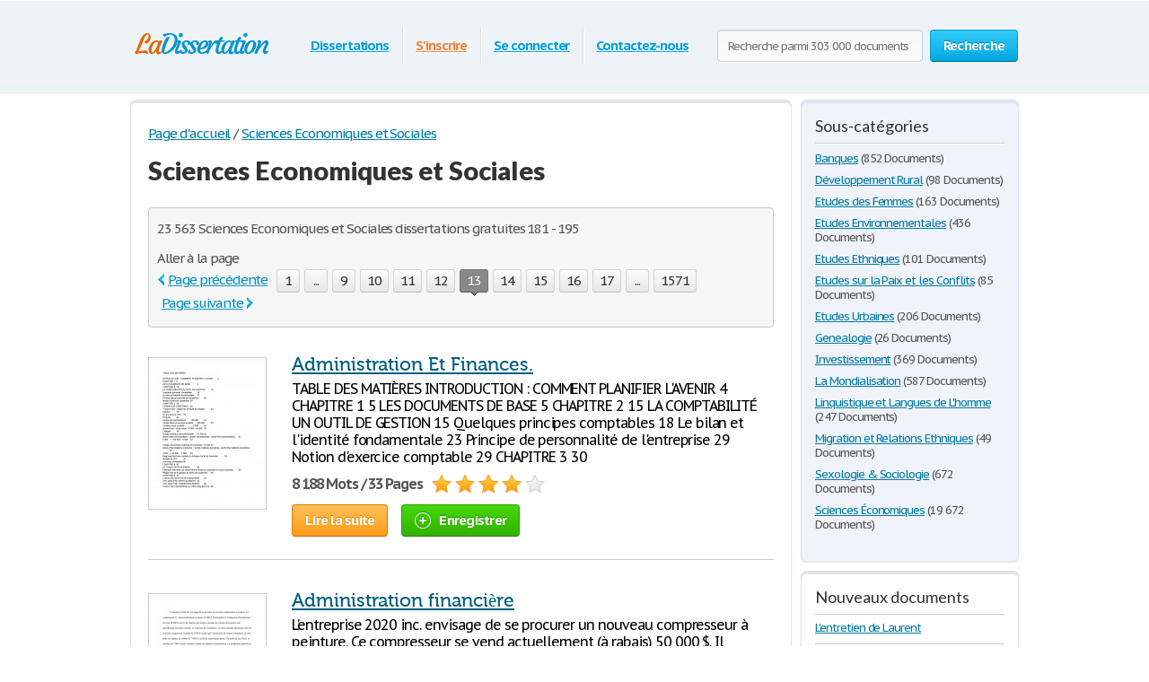

--- FILE ---
content_type: text/html; charset=UTF-8
request_url: https://www.ladissertation.com/Sciences-Economiques-et-Sociales/page13.html
body_size: 19673
content:
<!DOCTYPE html>
<html xmlns="http://www.w3.org/1999/xhtml" lang="fr">
<head>
	<meta charset="utf-8">
	<meta name="viewport" content="width=device-width, initial-scale=1">
	<title>Sciences Economiques et Sociales Dissertations gratuites : 181 - 195</title>
	<meta name="description" content="Sciences Economiques et Sociales : 181 - 195. Dissertations, comptes rendus et notes de recherche" />

	
        <style>@font-face{font-display: swap;font-family:'museo500';src:url(/i/fonts/museo500-regular.eot);src:url(/i/fonts/museo500-regular.eot?#iefix) format("embedded-opentype"),url(/i/fonts/museo500-regular.woff) format("woff"),url(/i/fonts/museo500-regular.ttf) format("truetype"),url(/i/fonts/museo500-regular.svg#museo500) format("svg");font-weight:normal;font-style:normal} html{height:100%} body{margin:0;color:#555;font:13px/18px 'PT Sans Caption',arial,sans-serif;background:#fff;height:100%;position:relative;letter-spacing:-.08em;min-width:1000px} header,nav,section,article,aside,footer{display:block} img{border-style:none} a{color:#027ca5;outline:none} a:hover{text-decoration:none} input,textarea,select{font:100% 'PT Sans Caption',arial,sans-serif;vertical-align:middle;letter-spacing:-.08em} form,fieldset{margin:0;padding:0;border-style:none} select{overflow:hidden;outline:none;height:34px;float:left;padding:6px 6px 6px 10px;border:1px solid #ccc;-moz-border-radius:4px;-webkit-border-radius:4px;border-radius:4px;background:#f7f7f7;background:-moz-linear-gradient(top,#fcfcfc,#f7f7f7);background:-webkit-linear-gradient(top,#fcfcfc,#f7f7f7);background:-o-linear-gradient(top,#fcfcfc,#f7f7f7);background:-ms-linear-gradient(top,#fcfcfc,#f7f7f7);background:linear-gradient(top,#fcfcfc,#f7f7f7);-pie-background:linear-gradient(top,#fcfcfc,#f7f7f7);position:relative;font-size:15px;color:#323232;letter-spacing:-.05em;overflow:hidden;position:relative;line-height:34px} select.error{border-color:#ff8080;background:#fbf3f3;background:-moz-linear-gradient(top,#fbf3f3,#f7eeee);background:-webkit-linear-gradient(top,#fbf3f3,#f7eeee);background:-o-linear-gradient(top,#fbf3f3,#f7eeee);background:-ms-linear-gradient(top,#fbf3f3,#f7eeee);background:linear-gradient(top,#fbf3f3,#f7eeee);-pie-background:linear-gradient(top,#fbf3f3,#f7eeee)} .container{width:100%;overflow:hidden;position:relative;min-height:100%} .wrapper{width:990px;margin:0 auto;position:relative;padding:0 0 118px} .header{position:relative;margin:0 -2000px 9px;padding:20px 2000px 0;height:80px;overflow:hidden;background-color:#edf3f7;border:1px solid #fff;-moz-box-shadow:0 0 3px rgba(0,0,0,0.25),inset 0 0 10px #e1f1f6;-webkit-box-shadow:0 0 3px rgba(0,0,0,0.25),inset 0 0 10px #e1f1f6;box-shadow:0 0 3px rgba(0,0,0,0.25),inset 0 0 10px #e1f1f6} .logo{margin:4px 0 0;overflow:hidden;padding:0;display:block;background:url(/i/i/logo.png) no-repeat;width:185px;height:65px;text-indent:-9999px;float:left} .logo-img{float:left;cursor:pointer;z-index:10;position:relative;margin:4px 0 0} .logo-img>img{vertical-align:top} .logo a{height:100%;display:block} .radioArea,.checkboxArea{display:none} .search-form{float:right;position:relative;padding:12px 0 0;z-index:10} .search-form .text{float:left;height:34px;outline:none;border:1px solid #ccc;-moz-box-shadow:inset 0 1px 0 #eaeaea,0 1px 1px #fff;-webkit-box-shadow:inset 0 1px 0 #eaeaea,0 1px 1px #fff;box-shadow:inset 0 1px 0 #eaeaea,0 1px 1px #fff;-moz-border-radius:4px;-webkit-border-radius:4px;border-radius:4px;background:#fcfcfc;background:-moz-linear-gradient(top,#f7f7f7,#fcfcfc);background:-webkit-linear-gradient(top,#f7f7f7,#fcfcfc);background:-o-linear-gradient(top,#f7f7f7,#fcfcfc);background:-ms-linear-gradient(top,#f7f7f7,#fcfcfc);background:linear-gradient(top,#f7f7f7,#fcfcfc);-pie-background:linear-gradient(top,#f7f7f7,#fcfcfc);width:205px;padding:0 11px;margin:0 8px 0 0;color:#898989;font-size:13px;position:relative;text-shadow:0 1px 0 #fff} .search-form input[type=radio]{margin:4px 4px 0 0;padding:0;width:12px;height:12px;float:left} .search-form label{line-height:19px;font-size:15px;color:#038fbe;float:left;margin:0 35px 0 0} .search-form label span{border-bottom:1px dashed #038fbe;display:inline-block;vertical-align:top;line-height:18px;cursor:pointer} .search-form label:hover span,.search-form label.active span{border:none} .search-form .holder{overflow:hidden} .search-form .text-active,.text-active{color:#000} .search-form .c-button{float:left} .navigation{text-align:center;position:relative} .navigation>ul{margin:0;padding:10px 0 0 15px;list-style:none;display:inline-block;vertical-align:top;height:42px;font-weight:bold;font-size:15px} .navigation>ul>li{float:left;height:36px;padding:3px 6px 2px;line-height:36px;background:url(/i/i/border01.png) repeat-y 0 0;text-shadow:1px 0 0 #fff;color:#fff;text-decoration:none} .navigation>ul>li>span{display:block;height:34px;line-height:32px;position:relative;text-shadow:none;padding:1px 9px} .navigation>ul>li.active>span{background:#009acc;padding:0 8px;background:-moz-linear-gradient(top,#0ab5ed,#009acc);background:-webkit-linear-gradient(top,#0ab5ed,#009acc);background:-o-linear-gradient(top,#0ab5ed,#009acc);background:-ms-linear-gradient(top,#0ab5ed,#009acc);background:linear-gradient(top,#0ab5ed,#009acc);-pie-background:linear-gradient(top,#0ab5ed,#009acc);-moz-box-shadow:0 1px 1px #fff;-webkit-box-shadow:0 1px 1px #fff;box-shadow:0 1px 1px #fff;-moz-border-radius:4px;-webkit-border-radius:4px;border-radius:4px;border:1px solid #0094c5;border-bottom-color:#006e92} .navigation>ul>li:first-child{background:none} .navigation>ul a{color:#009fdf;text-shadow:0 1px 1px #fff} .navigation i{display:block;position:absolute;background:url(/i/i/arrow-nav.png) no-repeat;width:13px;height:9px;position:absolute;top:100%;left:50%;margin:0 0 0 -6px} .footer{position:relative;height:117px;border-top:1px solid #ced7d9;background:#f2fcff;margin:-118px 0 0} .footer .holder{overflow:hidden;position:relative;width:950px;margin:0 auto;padding:12px 20px 0} .copyright{float:left;width:270px;margin:0 7px 0 0;padding:18px 0 0} .footer-nav{float:left;background:url(/i/i/border01.png) repeat-y 0 0;padding:0 0 0 28px;min-height:90px} .footer-nav ul{margin:0 0 0 8px;padding:18px 0 0;list-style:none;float:left;min-width:90px} .footer-nav ul:first-child{margin:0} .footer .box{background:url(/i/i/border01.png) repeat-y 0 0;padding:29px 0 0 30px;margin:0 0 0 30px;float:left;min-height:61px} .social{position:relative;overflow:hidden;margin:0;padding:0;list-style:none} .social li{float:left;height:32px;line-height:30px;margin:0 0 0 20px} .social li:first-child{margin:0} .social img{vertical-align:top} .social a{color:#323232} .social span{line-height:32px;text-decoration:underline;padding:0 0 0 10px} .social a:hover span{text-decoration:none} .c-button{position:relative;overflow:hidden;cursor:pointer;text-decoration:none;display:inline-block;vertical-align:top;color:#fff;-moz-box-shadow:0 1px 1px #fff;-webkit-box-shadow:0 0 1px 1px #fff;box-shadow:0 0 1px 1px #fff;letter-spacing:-.05em} .c-button>img{vertical-align:top} .bold{font-weight:bold} .c-button input{position:absolute;left:0;top:0;width:100%;height:100%;border:none;outline:none;background:url(/i/i/none.gif) repeat;font-size:0;line-height:0;overflow:hidden;text-indent:-9999px;margin:0;padding:0;cursor:pointer} .big-button{height:34px;line-height:34px;-moz-border-radius:4px;-webkit-border-radius:4px;border-radius:4px;font-size:15px;padding:0 14px} .save-icon{margin:7px 9px 0 0;display:inline-block;vertical-align:top;background:url(/i/i/save-ico.png) no-repeat;width:18px;height:19px} .pdf-icon{margin:7px 9px 0 0;display:inline-block;vertical-align:top;background:url(/i/i/pdf-ico.png) no-repeat;width:18px;height:19px} .zip-icon{margin:7px 9px 0 0;display:inline-block;vertical-align:top;background:url(/i/i/zip-ico.png) no-repeat;width:18px;height:19px} .next-ico{margin:12px 0 0 3px;display:inline-block;vertical-align:top;background:url(/i/i/arrow-next.png) no-repeat;width:6px;height:10px} .soc-icon{margin:5px 5px 0 0} .small-button{height:24px;line-height:24px;-moz-border-radius:3px;-webkit-border-radius:3px;border-radius:3px;font-size:13px;padding:0 7px} .blue-button{text-shadow:0 -1px 1px #0082ad;border:1px solid #0094c5;border-bottom-color:#006e92;background:#02a8df;background:-moz-linear-gradient(top,#36ccfe,#02a8df);background:-webkit-linear-gradient(top,#36ccfe,#02a8df);background:-o-linear-gradient(top,#36ccfe,#02a8df);background:-ms-linear-gradient(top,#36ccfe,#02a8df);background:linear-gradient(top,#36ccfe,#02a8df);-pie-background:linear-gradient(top,#36ccfe,#02a8df)} .blue-button:hover{background:#00a7df;background:-moz-linear-gradient(top,#0cbdf8,#00a7df);background:-webkit-linear-gradient(top,#0cbdf8,#00a7df);background:-o-linear-gradient(top,#0cbdf8,#00a7df);background:-ms-linear-gradient(top,#0cbdf8,#00a7df);background:linear-gradient(top,#0cbdf8,#00a7df);-pie-background:linear-gradient(top,#0cbdf8,#00a7df)} .blue-button:active{background:#009acd;background:-moz-linear-gradient(top,#0ab4ec,#009acd);background:-webkit-linear-gradient(top,#0ab4ec,#009acd);background:-o-linear-gradient(top,#0ab4ec,#009acd);background:-ms-linear-gradient(top,#0ab4ec,#009acd);background:linear-gradient(top,#0ab4ec,#009acd);-pie-background:linear-gradient(top,#0ab4ec,#009acd)} .orange-button{text-shadow:0 -1px 1px #db7600;border:1px solid #e27a00;border-bottom-color:#c16800;background:#ff9a16;background:-moz-linear-gradient(top,#ffc35c,#ff9a16);background:-webkit-linear-gradient(top,#ffc35c,#ff9a16);background:-o-linear-gradient(top,#ffc35c,#ff9a16);background:-ms-linear-gradient(top,#ffc35c,#ff9a16);background:linear-gradient(top,#ffc35c,#ff9a16);-pie-background:linear-gradient(top,#ffc35c,#ff9a16)} .orange-button:hover{background:#ff9a15;background:-moz-linear-gradient(top,#ffb83e,#ff9a15);background:-webkit-linear-gradient(top,#ffb83e,#ff9a15);background:-o-linear-gradient(top,#ffb83e,#ff9a15);background:-ms-linear-gradient(top,#ffb83e,#ff9a15);background:linear-gradient(top,#ffb83e,#ff9a15);-pie-background:linear-gradient(top,#ffb83e,#ff9a15)} .orange-button:active{background:#f08c09;background:-moz-linear-gradient(top,#ffb027,#f08c09);background:-webkit-linear-gradient(top,#ffb027,#f08c09);background:-o-linear-gradient(top,#ffb027,#f08c09);background:-ms-linear-gradient(top,#ffb027,#f08c09);background:linear-gradient(top,#ffb027,#f08c09);-pie-background:linear-gradient(top,#ffb027,#f08c09)} .green-button{text-shadow:0 -1px 1px #288d00;border:1px solid #329d09;border-bottom-color:#267b05;background:#ff9a16;background:-moz-linear-gradient(top,#47d80e,#33b100);background:-webkit-linear-gradient(top,#47d80e,#33b100);background:-o-linear-gradient(top,#47d80e,#33b100);background:-ms-linear-gradient(top,#47d80e,#33b100);background:linear-gradient(top,#47d80e,#33b100);-pie-background:linear-gradient(top,#47d80e,#33b100)} .green-button:hover{background:#32b100;background:-moz-linear-gradient(top,#39c900,#32b100);background:-webkit-linear-gradient(top,#39c900,#32b100);background:-o-linear-gradient(top,#39c900,#32b100);background:-ms-linear-gradient(top,#39c900,#32b100);background:linear-gradient(top,#39c900,#32b100);-pie-background:linear-gradient(top,#39c900,#32b100)} .green-button:active{background:#37c300;background:-moz-linear-gradient(top,#37c300,#2ea100);background:-webkit-linear-gradient(top,#37c300,#2ea100);background:-o-linear-gradient(top,#37c300,#2ea100);background:-ms-linear-gradient(top,#37c300,#2ea100);background:linear-gradient(top,#37c300,#2ea100);-pie-background:linear-gradient(top,#37c300,#2ea100)} .gray-button{text-shadow:0 1px 1px #fff;color:#323232;border:1px solid #d2d2d2;border-bottom-color:#bcbcbc;background:#e7e7e7;background:-moz-linear-gradient(top,#fdfdfd,#e7e7e7);background:-webkit-linear-gradient(top,#fdfdfd,#e7e7e7);background:-o-linear-gradient(top,#fdfdfd,#e7e7e7);background:-ms-linear-gradient(top,#fdfdfd,#e7e7e7);background:linear-gradient(top,#fdfdfd,#e7e7e7);-pie-background:linear-gradient(top,#fdfdfd,#e7e7e7)} .gray-button:hover{background:#e7e7e7;background:-moz-linear-gradient(top,#f9f9f9,#e7e7e7);background:-webkit-linear-gradient(top,#f9f9f9,#e7e7e7);background:-o-linear-gradient(top,#f9f9f9,#e7e7e7);background:-ms-linear-gradient(top,#f9f9f9,#e7e7e7);background:linear-gradient(top,#f9f9f9,#e7e7e7);-pie-background:linear-gradient(top,#f9f9f9,#e7e7e7)} .gray-button:active{background:#dbdbdb;background:-moz-linear-gradient(top,#ededed,#dbdbdb);background:-webkit-linear-gradient(top,#ededed,#dbdbdb);background:-o-linear-gradient(top,#ededed,#dbdbdb);background:-ms-linear-gradient(top,#ededed,#dbdbdb);background:linear-gradient(top,#ededed,#dbdbdb);-pie-background:linear-gradient(top,#ededed,#dbdbdb)} .red-button{text-shadow:0 1px 1px #fff;color:#900900;border:1px solid #d2d2d2;background:#e7e7e7;background:-moz-linear-gradient(top,#fdfdfd,#e7e7e7);background:-webkit-linear-gradient(top,#fdfdfd,#e7e7e7);background:-o-linear-gradient(top,#fdfdfd,#e7e7e7);background:-ms-linear-gradient(top,#fdfdfd,#e7e7e7);background:linear-gradient(top,#fdfdfd,#e7e7e7);-pie-background:linear-gradient(top,#fdfdfd,#e7e7e7)} .red-button:hover{background:#910900;border-color:#810800;color:#fff;text-shadow:-1px 1px 0 #720700;background:-moz-linear-gradient(top,#b00b00,#910900);background:-webkit-linear-gradient(top,#b00b00,#910900);background:-o-linear-gradient(top,#b00b00,#910900);background:-ms-linear-gradient(top,#b00b00,#910900);background:linear-gradient(top,#b00b00,#910900);-pie-background:linear-gradient(top,#b00b00,#910900)} .red-button:active{background:#820800;border-color:#810800;color:#fff;text-shadow:-1px 1px 0 #720700;background:-moz-linear-gradient(top,#9e0a00,#820800);background:-webkit-linear-gradient(top,#9e0a00,#820800);background:-o-linear-gradient(top,#9e0a00,#820800);background:-ms-linear-gradient(top,#9e0a00,#820800);background:linear-gradient(top,#9e0a00,#820800);-pie-background:linear-gradient(top,#9e0a00,#820800)} .gray-box,.white-box,.green-box,.blue-box,.purple-box{-moz-border-radius:6px;-webkit-border-radius:6px;border-radius:6px;position:relative;padding:3px 0 0} .gray-box{background:#fafafa;border:1px solid #e4e4e4;-moz-box-shadow:inset 0 3px 0 #e4e4e4,0 1px 2px rgba(0,0,0,0.10);-webkit-box-shadow:inset 0 3px 0 #e4e4e4,0 1px 2px rgba(0,0,0,0.10);box-shadow:inset 0 3px 0 #e4e4e4,0 1px 2px rgba(0,0,0,0.10)} .white-box{background:#fff;border:1px solid #e4e4e4;-moz-box-shadow:inset 0 3px 0 #e4e4e4,0 1px 2px rgba(0,0,0,0.10);-webkit-box-shadow:inset 0 3px 0 #e4e4e4,0 1px 2px rgba(0,0,0,0.10);box-shadow:inset 0 3px 0 #e4e4e4,0 1px 2px rgba(0,0,0,0.10)} .green-box{background:#eeffe7;border:1px solid #c3ffab;-moz-box-shadow:inset 0 3px 0 #c3ffab,0 1px 2px rgba(0,0,0,0.10);-webkit-box-shadow:inset 0 3px 0 #c3ffab,0 1px 2px rgba(0,0,0,0.10);box-shadow:inset 0 3px 0 #c3ffab,0 1px 2px rgba(0,0,0,0.10)} .blue-box{background:#f2fcff;border:1px solid #c7eaf5;-moz-box-shadow:inset 0 3px 0 #c7eaf5,0 1px 2px rgba(0,0,0,0.10);-webkit-box-shadow:inset 0 3px 0 #c7eaf5,0 1px 2px rgba(0,0,0,0.10);box-shadow:inset 0 3px 0 #c7eaf5,0 1px 2px rgba(0,0,0,0.10)} .purple-box{background:#f0f3f9;border:1px solid #dce3ef;-moz-box-shadow:inset 0 3px 0 #dce3ef,0 1px 2px rgba(0,0,0,0.10);-webkit-box-shadow:inset 0 3px 0 #dce3ef,0 1px 2px rgba(0,0,0,0.10);box-shadow:inset 0 3px 0 #dce3ef,0 1px 2px rgba(0,0,0,0.10)} .list{margin:0;padding:0 0 0 2px;list-style:none;overflow:hidden} .list li,.list span{padding:0 0 0 21px;background:url(/i/i/tick01.png) no-repeat 0 6px} .list span{display:block} .list .active{font-weight:bold;color:#010101;margin:0 0 0 -2px;padding:0 0 0 23px;background:url(/i/i/tick02.png) no-repeat 0 3px} .columns-holder{position:relative;margin:10px 0} .columns-holder:after{clear:both;display:block;content:''} .section-head{font-weight:700;margin:9px 0 0;font-size:26px;line-height:47px;color:#038fbe;font-family:'lato';letter-spacing:normal} .aside .advertising{width:300px;height:600px;width:300px;height:600px;margin:0} .content-box .promo-box{margin:20px 0 20px -15px} .side-holder{position:relative;margin:0 0 27px} .side-holder:after{display:block;content:'';clear:both;width:100%;height:0;visibility:hidden} .side-holder .content{float:left;width:737px} .side-holder .aside{float:right;width:243px} .aside .box-head{font-size:18px;line-height:22px;font-weight:normal;margin:0 0 5px;font-family:'lato';color:#323232;letter-spacing:normal;background:url(/i/i/border02.png) repeat-x 0 100%;padding:0 0 10px} .aside-box{margin:0 0 10px;padding:17px 15px 16px} .aside-box ul{list-style:none} .documents-list{font-size:15px;line-height:24px;margin:0 0 16px;padding:0} .subcategoryes{font-size:13px;line-height:16px} .subcategoryes>li{margin:8px 0} .aside-box .button-holder{margin:0 0 4px;text-align:center} .aside-box .list{font-size:14px;line-height:16px;padding:5px 6px 10px} .aside-box .list>li{margin:0 0 11px;background-position:0 2px} .events-list{margin:0;padding:0 10px 0 0;list-style:none} .events-list>li{border-top:1px solid #ccc;padding:6px 0 0;margin:0 0 12px} .events-list>li:first-child{border:none;padding:0} .events-list .head{font-size:15px;line-height:24px;margin:0 0 4px} .events-list p{margin:0} .events-list .row{overflow:hidden;font-size:12px;line-height:21px;color:#585858} .events-list .row .info{float:left} .events-list .row .rating-holder{float:right;margin:5px 0 0} .events-list.essays{padding:0} .events-list.essays>li{margin:0 0 8px} .content-box{padding:12px 19px} h1{font-weight:normal;margin:9px 0 0;font-size:29px;padding:15px 0 0;line-height:32px;color:#038fbe;font-family:'lato';letter-spacing:normal;font-weight:900} .content-box h1{padding-top:2px} .breadcrumbs{margin:15px 0 0;padding:0;list-style:none;overflow:hidden;font-size:15px;line-height:19px} .breadcrumbs>li{float:left;margin:0 4px 0 0} .breadcrumbs a{margin:0 0 0 4px} .breadcrumbs>li:first-child a{margin:0} .category-item h2{font-size:16px;margin:0;font-weight:normal;line-height:19px;color:#000} .category-item h1{line-height:45px;margin-top:7px; color: #333;} .paging-holder{background:#f6f6f6;border:1px solid #ccc;-moz-border-radius:4px;-webkit-border-radius:4px;border-radius:4px;position:relative;padding:9px;margin:19px 0 29px} .paging-holder p{margin:4px 0 7px;font-size:15px;line-height:19px} .paging-holder .row{overflow:hidden;font-size:15px;padding:5px 0;line-height:24px} .paging-holder .row .title{float:left;margin:0 11px 0 0} .paging{margin:0;padding:0;list-style:none;float:left} .paging>li{float:left;margin:0 5px 0 0;position:relative} .paging a,.paging .point{display:block;position:relative;height:24px;line-height:24px;text-decoration:none;font-size:15px;color:#323232;text-shadow:0 1px 0 #fff;-moz-border-radius:3px;-webkit-border-radius:3px;border-radius:3px;border:1px solid #d2d2d2;border-bottom:1px solid #bcbcbc;background:#e7e7e7;background:-moz-linear-gradient(top,#fcfcfc,#e7e7e7);background:-webkit-linear-gradient(top,#fcfcfc,#e7e7e7);background:-o-linear-gradient(top,#fcfcfc,#e7e7e7);background:-ms-linear-gradient(top,#fcfcfc,#e7e7e7);background:linear-gradient(top,#fcfcfc,#e7e7e7);-pie-background:linear-gradient(top,#fcfcfc,#e7e7e7);padding:0 7px;min-width:10px;text-align:center;-moz-box-shadow:0 1px 1px #fff;-webkit-box-shadow:0 1px 1px #fff;box-shadow:0 1px 1px #fff} .paging a:hover{background:#e7e7e7;background:-moz-linear-gradient(top,#f9f9f9,#e7e7e7);background:-webkit-linear-gradient(top,#f9f9f9,#e7e7e7);background:-o-linear-gradient(top,#f9f9f9,#e7e7e7);background:-ms-linear-gradient(top,#f9f9f9,#e7e7e7);background:linear-gradient(top,#f9f9f9,#e7e7e7);-pie-background:linear-gradient(top,#f9f9f9,#e7e7e7)} .paging a:active{background:#dbdbdb;background:-moz-linear-gradient(top,#ededed,#dbdbdb);background:-webkit-linear-gradient(top,#ededed,#dbdbdb);background:-o-linear-gradient(top,#ededed,#dbdbdb);background:-ms-linear-gradient(top,#ededed,#dbdbdb);background:linear-gradient(top,#ededed,#dbdbdb);-pie-background:linear-gradient(top,#ededed,#dbdbdb)} .paging a i{position:absolute;width:9px;height:5px;position:absolute;left:50%;margin:0 0 0 -4px;display:block;z-index:10} .paging a .bottom{top:100%;background:url(/i/i/paging-mark.png) no-repeat 0 -6px} .paging a .top{bottom:100%;background:url(/i/i/paging-mark.png) no-repeat 0 0} .paging .active a{-pie-background:none;background:#888;color:#fff;text-shadow:0 1px 0 #666;border-color:#777;border-top:1px solid #585858;position:relative;border-radius:3px} .top-paging.paging .active a{border-bottom:1px solid #585858;border-top:1px solid #777} .paging .prev a,.paging .next a{background:none;border:none;color:#038fbe;text-decoration:underline;box-shadow:none;-pie-background:none} .paging .prev{margin:0 10px 0 0} .paging .next{margin:0 0 0 5px} .paging .prev a{padding:0 0 0 12px;-pie-background:none;background:url(/i/i/prev.png) no-repeat 0 5px} .paging .next a{padding:0 13px 0 0;-pie-background:none;background:url(/i/i/next.png) no-repeat 100% 5px} .paging .prev a:hover,.paging .next a:hover{text-decoration:none} .paging .prev.disabled a,.paging .next.disabled a{text-decoration:none;color:#bbb;cursor:default} .paging .prev.disabled a{background-position:0 -21px} .paging .next.disabled a{background-position:100% -21px} .content-box .search-form{float:none;overflow:hidden;padding:0} .content-box .search-form .text{float:left;width:565px;margin:0} .content-box .search-form .c-button{float:right;margin:0} .content-box .search-form .row{overflow:hidden;margin:0 0 8px} .content-box .search-form a{font-size:15px;line-height:19px;color:#038fbe} i.i_last_up{display:block;margin-right:10px;text-align:right;color:silver} .paper{color:#000} .paper-list{margin:15px 0 49px;padding:0;list-style:none} .paper-list>li{position:relative;overflow:hidden;border-top:1px solid #ccc;padding:33px 0 0;margin:0 0 18px} .paper-list>li:first-child{padding:0;border:none} .paper-list .paper{float:left;width:130px;height:168px;overflow:hidden;float:left;border:1px solid #ccc;margin:4px 0 0} .paper-list .paper img{vertical-align:top} .paper-list .description{margin:0 0 0 160px} .paper-list h3,.paper-list h2{font-weight:normal;margin:0 0 6px;font-size:21px;line-height:24px;color:#038fbe;font-family:'museo500';letter-spacing:normal} .paper-list h3 a{color: #005f80;} .paper-list .description>p{margin:0 0 9px;font-size:16px;line-height:19px;color:#000} .paper-list .info{font-size:16px;line-height:22px} .rating-holder{width:126px;height:22px;background:url(/i/i/star-b.png) no-repeat 0 0;display:inline-block;vertical-align:top;margin:0 0 0 6px;position:relative} .rating-holder.small{width:69px;height:12px;margin:0;background:url(/i/i/star-s.png) no-repeat 0 0} .rating-holder .rating{height:22px;background:url(/i/i/star-b.png) no-repeat 0 -22px;display:block} .rating-holder .rating ul{margin:0;padding:0;list-style:none;position:absolute;width:126px;height:22px;left:0;top:0} .rating-holder .rating ul li{float:left;width:22px;height:22px;margin:0 0 0 4px;cursor:pointer} .rating-holder .rating ul li:first-child{margin:0} .rating-holder.small .rating{height:12px;background:url(/i/i/star-s.png) no-repeat 0 -12px} .paper-list .info .author{margin:0 0 0 10px} .paper-list .button-holder{overflow:hidden;padding:12px 0 2px;line-height:36px} .paper-list .button-holder .c-button{float:left;margin:0 15px 5px 0} .paper-list .saved,.paper .saved{font-weight:bold;padding:0 0 0 17px;background:url(/i/i/arrow01.png) no-repeat 0 14px;font-size:16px;color:#555;display:inline-block;margin:0} .paper .row .saved{background:#fff url(/i/i/arrow01.png) no-repeat 0 5px;font-size:16px;margin:8px 0 0} .gallery-holder{position:relative} .gallery-holder .gallery{width:212px;height:274px;position:relative;padding:0;list-style:none;border:1px solid #ccc;padding:1px;margin:14px -2px 5px;-moz-box-shadow:0 2px 6px rgba(0,0,0,0.15);-webkit-box-shadow:0 2px 6px rgba(0,0,0,0.15);box-shadow:0 2px 6px rgba(0,0,0,0.15)} .gallery-holder .gallery>li{position:absolute;width:100%;height:100%;left:1px;top:1px;display:none} .gallery-holder .gallery>li>img{vertical-align:top;border:1px solid #eaeaea} .gallery-holder .gallery .zoom{overflow:hidden;text-decoration:none;text-indent:-9999px;display:block;background:url(/i/i/zoom.png) no-repeat 50% 50%;width:100%;height:100%;position:absolute;left:0;top:0;display:none;z-index:10} .gallery-holder .gallery>li:hover .zoom{display:block} .gallery-holder .switch-holder{overflow:hidden;margin:0 -2px 8px;position:relative} .switch-holder .prev,.switch-holder .next{margin:11px 0 0;display:block;width:9px;height:15px;text-indent:-9999px;overflow:hidden;text-decoration:none} .switch-holder .prev{background:url(/i/i/prev.png) no-repeat 0 0;float:left} .switch-holder .next{background:url(/i/i/next.png) no-repeat 0 0;float:right} .switch-holder .prev.disabled{background-position:0 -26px} .switch-holder .next.disabled{background-position:100% -26px} .switch-holder .paging{margin:0;float:none;padding:5px 0 0;width:9999px} .switch-holder .holder{position:relative;margin:0 17px;overflow:hidden} .switch-holder .paging>li{margin:0 0 0 5px} .switch-holder .paging>li a{min-width:20px;padding:0 2px} .switch-holder .paging li:first-child{margin:0} .switch-holder .paging>li.active a i{position:absolute;bottom:100%;background:url(/i/i/paging-mark.png) no-repeat 0 0} .star-holder{overflow:hidden} .star-holder .star-rating-control{float:left} .star-holder .count{float:right;font-size:15px;line-height:19px;margin:6px 0 0} .star-holder .radioAreaChecked,.star-holder .radioArea{display:none!important} div.rating-cancel,div.star-rating{margin:3px 4px 0 0;float:left;width:22px;height:22px;text-indent:-999em;cursor:pointer;display:block;background:transparent;overflow:hidden} div.rating-cancel{margin:0;width:0} div.star-rating a{background:url(/i/i/star01.png) no-repeat 0 0} div.rating-cancel a,div.star-rating a{display:block;width:22px;height:22px;height:100%;border:0} div.star-rating-on a{background:url(/i/i/star01.png) no-repeat 0 100%} div.star-rating-hover a{background-position:0 100%} div.star-rating-readonly a{cursor:default!important} div.star-rating{background:transparent!important;overflow:hidden!important} .info-block{font-size:13px;line-height:24px;border-top:1px solid #ccc;border-bottom:1px solid #ccc;margin:13px 0 14px;padding:6px 0 10px} .info-block p{margin:0} .soc-list{margin:0 0 0 -10px;padding:0;list-style:none;overflow:hidden;position:relative} .soc-list li{margin:0 0 5px 10px;float:left} .soc-list li img{vertical-align:top} .paper h1{padding-top:0} .head-line{position:relative;overflow:hidden} .head-line .soc-list{float:right;margin-top:10px} div.aside-box > ul.soc-list{display:table-caption} .paper p{margin:19px 0;font-size:16px;line-height:21px} .paper .holder{position:relative;overflow:hidden} .paper .holder .l-col{float:left;height:280px;margin:0 20px 0 0} .paper .holder .l-col .advertising{width:336px;height:280px} .paper .holder .r-col .advertising{width:200px;height:90px;margin:17px 0 0} .paper .holder .r-col{position:relative;margin:0;float:left} .paper .holder .row{position:relative;overflow:hidden;padding:0 0 15px} .paper .holder .row .c-button{float:left;margin:0 15px 0 0} .paper .tab-holder{background:#fcfcfc;background:-moz-linear-gradient(top,#f7f7f7,#fcfcfc);background:-webkit-linear-gradient(top,#f7f7f7,#fcfcfc);background:-o-linear-gradient(top,#f7f7f7,#fcfcfc);background:-ms-linear-gradient(top,#f7f7f7,#fcfcfc);background:linear-gradient(top,#f7f7f7,#fcfcfc);-pie-background:linear-gradient(top,#f7f7f7,#fcfcfc);border:1px solid #ccc;-moz-border-radius:4px;-webkit-border-radius:4px;border-radius:4px;position:relative;margin:32px 0 29px;padding:0 19px 8px} .paper .tab-holder .head-box{overflow:hidden;padding:5px 0 7px;line-height:24px} .paper .tab-holder .title{float:left;letter-spacing:-.02em;margin:0 25px 0 0;color:#555;font-size:15px} .paper .tab-holder .tab-control{float:left;margin:0;padding:0;list-style:none} .paper .tab-holder .tab-control li{float:left;text-transform:uppercase;height:24px;line-height:24px;padding:1px 9px;letter-spacing:normal;position:relative} .paper .tab-holder .tab-control .active{background:#009acc;padding:0 8px;background:#888;-moz-box-shadow:0 1px 1px #fff;-webkit-box-shadow:0 1px 1px #fff;box-shadow:0 1px 1px #fff;-moz-border-radius:4px;-webkit-border-radius:4px;border-radius:4px;border:1px solid #777;border-bottom-color:#585858} .paper .tab-holder .tab-control .active a{text-decoration:none;color:#fff} .paper .tab-holder .tab-control i{display:none;position:absolute;background:url(/i/i/paging-mark.png) no-repeat 0 -6px;width:9px;height:5px;position:absolute;top:100%;left:50%;margin:0 0 0 -3px} .paper .tab-holder .tab-control .active i{display:block} .paper .tab-holder .tab{background:#fcfcfc;background:-moz-linear-gradient(top,#f7f7f7,#fcfcfc);background:-webkit-linear-gradient(top,#f7f7f7,#fcfcfc);background:-o-linear-gradient(top,#f7f7f7,#fcfcfc);background:-ms-linear-gradient(top,#f7f7f7,#fcfcfc);background:linear-gradient(top,#f7f7f7,#fcfcfc);-pie-background:linear-gradient(top,#f7f7f7,#fcfcfc);border:1px solid #ccc;-moz-border-radius:4px;-webkit-border-radius:4px;border-radius:4px;position:relative;padding:15px 15px 20px;font-size:15px;line-height:19px;display:none;color:#555} .comments-box img{vertical-align:top} .comments-box{margin:0 0 49px} .search-result h1{padding-top:0;margin-bottom:19px; color: #333;} div.paper>div{overflow-x:hidden} .aside select{width:211px;margin:10px 0 20px} .aside-box .ui-selectmenu{margin:10px 0 20px} table{border-collapse:collapse;width:100%;-moz-border-radius:4px;-webkit-border-radius:4px;border-radius:4px;position:relative;overflow:hidden;margin:0 0 9px} table tr:first-child td:first-child,table tr:first-child th:first-child{-moz-border-radius:4px 0 0;-webkit-border-radius:4px 0 0 0;border-radius:4px 0 0 0} table tr:first-child td:last-child,table tr:first-child th:last-child{-moz-border-radius:0 4px 0 0;-webkit-border-radius:0 4px 0 0;border-radius:0 4px 0 0} table tr:last-child td:first-child,table tr:last-child th:first-child{-moz-border-radius:0 0 0 4px;-webkit-border-radius:0 0 0 4px;border-radius:0 0 0 4px} table tr:last-child td:last-child,table tr:last-child th:last-child{-moz-border-radius:0 0 4px;-webkit-border-radius:0 0 4px 0;border-radius:0 0 4px 0} table td,table th{background-image:url(/i/i/border01.png);background-position:0 0;background-repeat:repeat-y;padding:6px 10px;line-height:17px;overflow:hidden} table td{text-align:center;vertical-align:middle;color:#000;border-bottom:1px solid #fff} table th{border-bottom:1px solid #ccc;line-height:16px;padding:5px 10px} table td:first-child,table th:first-child{background-image:none} table .odd-row td,table .odd-row th{background-color:#f7f7f7} table .odd-row td{border-bottom:1px solid #f7f7f7} table .rating-holder{display:inline-block;vertical-align:middle;float:none} table .name{text-align:left} table .title{width:260px!important} table.account-table .title{width:200px!important} .aligne-left{text-align:left} .aligne-right{text-align:right} .user-table{width:50%;margin:0 0 34px} .user-table td{color:#009fdf;text-align:left} .user-table td strong{font-size:15px;color:#555} table .checked td{background-color:#e5faff;border-bottom-color:#fff} *+html .user-page .button-holder form{display:inline} .head-line .info-row{font-size:15px;line-height:19px;color:#666;font-family:'PT Sans Caption',arial,sans-serif;display:inline-block;vertical-align:middle;margin:0 0 0 20px} .content-holder{padding:11px 20px;margin:0 0 30px} .content-holder h1{margin-top:2px} .c-button .next{margin:12px 0 0 4px} .c-button .facebook-icon{margin:5px 10px 0 -9px;display:inline-block;vertical-align:top;width:24px;height:24px;background:url(/i/i/social.png) no-repeat 0 0} .c-button .google-icon{margin:5px 10px 0 -9px;display:inline-block;vertical-align:top;width:24px;height:24px;background:url(/i/i/social.png) no-repeat 0 -52px} .c-button .twitter-icon{margin:5px 10px 0 -9px;display:inline-block;vertical-align:top;width:24px;height:24px;background:url(/i/i/social.png) no-repeat 0 -26px} .content-holder .promo-block{margin:17px 0 4px} .file.hover .orange-button{background:#ff9a15;background:-moz-linear-gradient(top,#ffb83e,#ff9a15);background:-webkit-linear-gradient(top,#ffb83e,#ff9a15);background:-o-linear-gradient(top,#ffb83e,#ff9a15);background:-ms-linear-gradient(top,#ffb83e,#ff9a15);background:linear-gradient(top,#ffb83e,#ff9a15);-pie-background:linear-gradient(top,#ffb83e,#ff9a15)} .error{color:#f51717;font-size:15px;line-height:24px} .successfull{color:#33b500} .message-box{display:inline-block;vertical-align:top;line-height:34px} .rating-block .text{line-height:24px;display:inline-block;vertical-align:top;margin:0 0 0 5px;letter-spacing:-.05em;font-size:14px} .rating-block{white-space:nowrap} .cardholder-details{position:relative;margin:0 0 8px} .w200{width:200px!important} .w60{width:60px!important} .w80{width:80px!important} .cvc{width:40px!important} .cvc-row:after{display:block;height:0;clear:both;content:'';width:100%} .popover{position:absolute;z-index:1000;width:100%;height:100%;left:-9999px;top:-9999px} .popover .bg{position:absolute;width:100%;height:100%;left:0;top:0;background:#000;opacity:.75} .popover .close{position:fixed;right:24px;top:20px;z-index:10;display:block;text-indent:-9999px;overflow:hidden;background:url(/i/i/close.png) no-repeat;width:15px;height:15px} .popover .popup{width:800px;position:absolute;left:50%;margin:0 0 0 -400px;top:0} .popover .title{color:#fff;font-size:30px;line-height:32px;margin:0 0 1px 36px;font-weight:normal} .popover-gallery{position:relative} .popover-gallery .gallery{margin:0;padding:0;list-style:none} .popover-gallery .gallery img{vertical-align:top} .popover-gallery .gallery > li{margin:20px 0 0;position:relative} .popover-gallery .gallery > li:first-child{margin:0} .popover-gallery .pager{position:absolute;bottom:20px;color:#fff;font-size:13px;height:30px;line-height:30px;width:120px;text-align:center;border-radius:2px;position:absolute;z-index:100;left:50%;margin:0 0 0 -60px;background:url(/i/i/bg.png) repeat;opacity:0} .popover-gallery .pager em{font-style:normal} .popover-gallery .blur-popup{position:absolute;top:50%;left:50%;width:210px;padding:18px 15px 19px;margin:-140px 0 0 -120px;z-index:300;text-align:center;background:#f9fff6;box-shadow:1px 1px 2px rgba(0,0,0,0.1);display:none} .popover-gallery .blur-popup .head{font-size:18px;line-height:22px;font-weight:normal;margin:0 0 5px;font-family:'museo500';color:#323232;letter-spacing:normal;border-bottom:1px solid #ccc;padding:0 0 8px;text-align:left} .popover-gallery .blur-popup .list{font-size:14px;line-height:16px;padding:5px 6px 10px;text-align:left} .popover-gallery .blur-popup .list>li{margin:0 0 11px;background-position:0 2px} .scrollbar{background:none;position:absolute;right:-13px;top:0;width:8px;z-index:110;height:100%;opacity:0} .scrollbar:hover{opacity:1!important} .scrollbar .handle{background:none repeat scroll 0 0 #777;cursor:pointer;top:-1px;position:absolute;width:100%;right:-1px;height:160px;border-radius:2px;border:1px solid #323232} .scrollbar .handle .mousearea{height:100%;left:-10px;position:absolute;top:0;width:22px;border-radius:4px} .w-scroll{height:1100px;position:relative;z-index:20} .load-ico{position:absolute} .button-load{padding-left:34px!important;display:inline-block} .button-load .load-ico{display:block} .load-ico{width:16px;height:16px;position:absolute;left:13px;top:9px;display:none} .blue-button .load-ico{background:url(/i/i/loader-blue.gif) no-repeat} .green-button .load-ico{background:url(/i/i/loader-green.gif) no-repeat} .orange-button .load-ico{background:url(/i/i/loader-orange.gif) no-repeat} .gray-button .load-ico{background:url(/i/i/loader-gray.gif) no-repeat} .gray-button2{background:url(/i/i/loader-gray2.gif) no-repeat;padding-left:20px} .red-button .load-ico{background:url(/i/i/loader-red.gif) no-repeat} .button-load .load-ico{display:block} .button-load .next-ico{display:none} .blur-mask{background:#000 url(/i/i/popover-loader.gif) no-repeat 50% 20%;position:absolute;left:0;top:0;width:100%;height:100%;z-index:200} .popover-loader{position:absolute;left:0;top:0;width:100%;height:100%;z-index:299} .blur-holder{position:relative} .blur-holder>img{visibility:hidden} .paging-hidden{display:none} .ajax-loader-ico{padding:14px 0 0} .long_ajax{display:none;float:left;background:url(/i/i/ajax-loader-long.gif) no-repeat 0 11px;padding-left:137px;padding-top:10px;height:25px} .essays-table4{width:450px;margin-right:20px;float:left} a>span.dl_format{text-transform:uppercase} div.paper_premium_full{padding:6px 7px 4px 27px;margin:9px 0 0;background:#F1F1F1;font-size:13px;border:1px solid #f0c36d;background:#f9edbe url(/i/i/star-16.png) no-repeat 7px 6px} div.paper_premium_info{padding:3px 7px 0 27px;margin:0 0 3px;background:#F1F1F1;font-size:13px;border:1px solid #f0c36d;background:#f9edbe url(/i/i/star-16.png) no-repeat 7px 6px} div.paper_show_first_page{padding:5px 7px;margin:15px 0 0;background:#F1F1F1} div.paper_continue_full{padding:10px 7px;margin:15px 0 22px;background:#F1F1F1;font-size:14px} form#id_delete_form select,form#id_unsubscr_form select{height:36px} div.essays_page ul{float:left;list-style-type:none;padding-left:10px} div.essays_page ul li{font:20px/35px 'PT Sans Caption',arial,sans-serif} div.clear{clear:both} .dl_button{padding:0 0 15px;margin:0;float:left;width:160px} div.aside-box>ul.essays>li>p{overflow-x:hidden} .txt-icon{margin:7px 9px 0 0;display:inline-block;vertical-align:top;background:url(/i/i/txt-icon.png) no-repeat left top;width:18px;height:19px} .docx-icon{margin:7px 9px 0 0;display:inline-block;vertical-align:top;background:url(/i/i/doc-icon.png) no-repeat left top;width:18px;height:19px} .odt-icon{margin:7px 9px 0 0;display:inline-block;vertical-align:top;background:url(/i/i/odt-icon.png) no-repeat left top;width:18px;height:19px} .rtf-icon{margin:7px 9px 0 0;display:inline-block;vertical-align:top;background:url(/i/i/rtf-icon.png) no-repeat left top;width:18px;height:19px} .save-paper-load-icon{margin:7px 9px 0 0;display:inline-block;vertical-align:top;background:url(/i/i/ajax-loader-save-paper.gif) no-repeat center center;width:18px;height:19px} .tab p{font-family:tahoma,arial,sans-serif!important;margin:0!important} .paper p{font-family:georgia,arial,sans-serif;letter-spacing:normal;text-indent:36px} p.text_body_p_unindent{text-indent:0} div.tab-holder>.tab>p{text-indent:0} .navigation>ul li.active a{color:#fff!important;text-shadow:0 0 0 transparent!important} .logout-link{float:right;font-family:'PT Sans Caption',arial,sans-serif;font-size:15px;line-height:35px} .msg_old_pwd.message,form.form_ajax span.message{display:inline-block;color:#f50707;font-size:15px;line-height:34px;margin:0 0 0 14px} .row .message{display:inline-block;color:#f50707;font-size:15px;line-height:34px;margin:0 0 0 14px} .no-select{-webkit-touch-callout:none;-webkit-user-select:none;-khtml-user-select:none;-moz-user-select:none;-ms-user-select:none;user-select:none} .incorrect-UP{font-size:15px;line-height:30px;color:#f50707} .success-UP{font-size:15px;line-height:30px;color:#0ba869} #w_p_accordion{height:128px;overflow:hidden} form#adv_search_form a.c-button{margin-top:8px} #w_p_accordion h3:focus{outline:none!important} .collapse,.expand{float:left;width:20px} #w_p_accordion h3{color:#038fbe;text-decoration:underline;cursor:pointer;background:none} #w_p_accordion h3:hover{text-decoration:none} #w_p_accordion .h3active{color:rgb(50,50,50);text-decoration:none;background:url(/i/i/border02.png) repeat-x 0 100%}</style>
        <style>body{min-width:320px;} .wrapper{min-width:320px;max-width:990px;width:100%;} @media (max-width:991px){ .white-box{border:none;-webkit-box-shadow:none;box-shadow:none;} } @media (max-width:991px){ .gray-box, .green-box, .blue-box, .purple-box{border:none;-webkit-box-shadow:none;box-shadow:none;-webkit-border-radius:0;border-radius:0;} } @media (max-width:480px){ .complete_top{height:auto !important;padding:8px 0px 8px 0px !important;} } @media (max-width:991px){ .header{display:-webkit-box;display:-webkit-flex;display:-ms-flexbox;display:flex;-webkit-flex-wrap:wrap;-ms-flex-wrap:wrap;flex-wrap:wrap;height:auto;padding-bottom:7px;background-size:150px auto;} .header .logo, .header .logo-img{-webkit-flex-shrink:0;-ms-flex-negative:0;flex-shrink:0;-webkit-box-ordinal-group:1;-webkit-order:0;-ms-flex-order:0;order:0;width:40%;} .header .navigation{-webkit-flex-shrink:0;-ms-flex-negative:0;flex-shrink:0;-webkit-box-ordinal-group:1;-webkit-order:0;-ms-flex-order:0;order:0;width:60%;} .header .logo ul > li, .header .navigation ul > li{padding:3px 4px 2px;} .header .search-form{-webkit-box-ordinal-group:2;-webkit-order:1;-ms-flex-order:1;order:1;-webkit-flex-shrink:0;-ms-flex-negative:0;flex-shrink:0;width:100%;margin-left:10px;position:static;padding-top:10px;-webkit-box-sizing:border-box;box-sizing:border-box;} } @media (max-width:767px){ .header .search-form .c-button{height:32px;} } @media (max-width:767px){ .header{display:block;text-align:center;height:auto;max-height:auto;overflow:visible;padding-bottom:7px;padding-top:10px;margin-top:0;} .header .logo, .header .navigation{width:auto;} .header .logo{float:none;display:inline-block;height:46px;margin-top:0;width:100%;position:relative;top:0;background-position:center;background-size:contain;} .header .logo-img{float:none;width:auto;display:inline-block;margin:0;height:51px;} } .header .search-open{display:none;} @media (max-width:767px){ .header .search-open{display:block;position:absolute;right:2020px;top:23px;width:20px;height:20px;background:url(/i/i/search.png) no-repeat right 0;cursor:pointer;-webkit-transition:all .4s linear 0.1s;transition:all .4s linear 0.1s;} .header .search-open.active{opacity:0.6;} } @media (max-width:991px){ .header .search-form{padding-right:15px;} } @media (max-width:991px){ .header .search-form .text{width:-webkit-calc(100% - 140px);width:calc(100% - 140px);} } @media (max-width:767px){ .header .search-form{display:none;float:none;width:100%;margin-left:0;left:0;position:relative;right:0;left:0;top:0;padding:7px 0 5px 14px;} .header .search-form .text{width:-webkit-calc(100% - 118px);width:calc(100% - 118px);} } @media (min-width:768px){ .header .search-form{display:block !important;} } @media (max-width:767px){ .header .burger{width:25px;height:25px;position:absolute;left:2015px;top:24px;cursor:pointer;z-index:200;-webkit-transition:all .4s linear 0.1s;transition:all .4s linear 0.1s;} .header .burger.active span{position:relative;z-index:2;} .header .burger.active span:first-child{-webkit-transform:rotate(45deg);-ms-transform:rotate(45deg);transform:rotate(45deg);top:7px;} .header .burger.active span:nth-child(2){opacity:0;} .header .burger.active span:last-child{-webkit-transform:rotate(-45deg);-ms-transform:rotate(-45deg);transform:rotate(-45deg);top:-7px;} .header .burger span{display:block;width:25px;height:2px;background:#038fbe;-webkit-transition:all .4s ease;transition:all .4s ease;} .header .burger span:nth-child(2){margin:5px 0;} } @media (max-width:991px){ .header .navigation{float:right;} } @media (max-width:767px){ .header .navigation{text-align:left;display:inline-block;height:0;max-height:0;width:200px;float:none;position:absolute;z-index:11;top:65px;left:2013px;overflow:hidden;background:#fff;-webkit-box-shadow:0 6px 20px rgba(0, 0, 0, 0.1);box-shadow:0 6px 20px rgba(0, 0, 0, 0.1);-webkit-border-radius:5px;border-radius:5px;-webkit-transition:all .4s ease-in;transition:all .4s ease-in;} .header .navigation.active{height:auto;max-height:1000px;} .header .navigation i{display:none;} } .header .navigation > ul{padding-left:8px;} @media (max-width:991px){ .header .navigation > ul{float:right;padding-right:15px;padding-left:0;} } @media (max-width:767px){ .header .navigation > ul{float:none;height:auto;display:inline-block;width:192px;padding-left:4px;padding-right:4px;} } @media (max-width:767px){ .header .navigation > ul li{float:none;background:none;} } @media (max-width:480px){ .header .navigation > ul li{padding:3px 0;margin-left:3px;background:none;} .header .navigation > ul li span{padding:1px 5px;} } @media (max-width:991px){ div.essays_page ul{width:33.333%;-webkit-box-sizing:border-box;box-sizing:border-box;} } @media (max-width:767px){ div.essays_page ul{width:50%;} } @media (max-width:480px){ div.essays_page ul{width:100%;} } @media (max-width:991px){ .main .side-holder .content, .main .side-holder .aside{width:-webkit-calc(100% - 6px);width:calc(100% - 6px);margin:0 3px;} } @media (min-width:992px) and (max-width:1030px){ .main .side-holder .aside{width:238px;} } @media (max-width:991px){ .main .side-holder .aside{margin-top:10px;} } @media (max-width:991px){ .main .side-holder .aside #update_tip{right:-18% !important;left:auto !important;} } @media (max-width:767px){ .main .side-holder .aside #update_tip{right:-25% !important;} } @media (max-width:520px){ .main .side-holder .aside #update_tip{right:-35% !important;} } @media (max-width:375px){ .main .side-holder .aside #update_tip{right:-41% !important;} } @media (max-width:991px){ .main .side-holder .aside .aside-box .gallery-holder{text-align:center;} } @media (max-width:991px){ .main .side-holder .aside .aside-box .gallery-holder .gallery{margin:0 auto;} } @media (max-width:991px){ .main .side-holder .aside .aside-box .switch-holder{margin-top:10px;width:215px;display:inline-block;} } @media (max-width:991px){ .main .side-holder .aside .aside-box .rating-block{text-align:center;} } .main .side-holder .aside .aside-box > p{text-align:center;} /*.main .categories-block .column .holder div.box{-webkit-box-sizing:border-box;box-sizing:border-box;padding-left:7px;width:188px;}*/ @media (max-width:480px){ .content-holder h1{font-size:20px;} } @media (max-width:767px){ .payment_logos > span{float:none !important;margin:0 0 15px 0 !important;text-align: center;} } @media (max-width:767px){ .content .head-line .soc-list{margin-top:0;} } @media (max-width:480px){ .content .head-line .soc-list{float:none;display: none;} } @media (max-width:767px){ .content .breadcrumbs{margin-top:0;} } @media (max-width:480px){ .content .breadcrumbs{float:none; font-size: 13px;} } @media (max-width:767px){ .content .paper-list li .paper{display:none;} .content .paper-list li .description{margin-left:0;} } @media (max-width:480px){ .content .paper-list .info .author{display:block;margin-left:0;} } .content .paper .continue_download{font-size:14px;padding:10px 7px;margin:15px 0 22px;background:#f1f1f1;} @media (max-width:620px){ .content .paper .continue_download{display:-webkit-box;display:-webkit-flex;display:-ms-flexbox;display:flex;-webkit-box-orient:vertical;-webkit-box-direction:reverse;-webkit-flex-direction:column-reverse;-ms-flex-direction:column-reverse;flex-direction:column-reverse;text-align:center;padding:15px 7px;} } .content .paper .continue_download .download_text{float:right;} @media (max-width:620px){ .content .paper .continue_download .download_text{float:none;} } @media (max-width:480px){ .content .paper .continue_download .download_text > span{display:block;} } @media (max-width:480px){ .content .paper .continue_download .download_text > span:first-child{margin-bottom:-10px;} } @media (max-width:620px){ .content .paper .continue_download > a{float:none;display:block;margin-bottom:10px;} } @media (max-width:767px){ .content .paper .holder{height:auto !important;} } @media (max-width:480px){ .content .paper .holder .r-col{width:100%;} } @media (max-width:480px){ .content .paper .holder .r-col .orange-button.bold.fixed{text-align:center;position:fixed;bottom:0;left:0;width:100%;z-index:1000;-webkit-border-radius:0;border-radius:0;margin:0;padding-left:0;padding-top:10px;padding-bottom:10px;border:none;} } @media (max-width:520px){ .content .paper .holder .c-button{text-align:center;width:-webkit-calc(100% - 40px);width:calc(100% - 40px);margin-top:10px;margin-bottom:5px;} } @media (max-width:991px){ span.available_only{margin: 7px 0 0 15px;} } .search-form label:last-child{margin-right:0;} @media (max-width:767px){ .category-item .search-form{display:none;} .category-item > div.paging-holder{padding-bottom:0;} .category-item > div.paging-holder:first-of-type{display:none !important;} .category-item > div.paging-holder .row{padding-bottom:0;} .category-item > div.paging-holder .paging > li{margin-bottom:15px;} } @media (max-width:767px){ .search-result > div.paging-holder:first-of-type{display:none !important;} } @media (max-width:767px){ .paging > li{margin-bottom:15px;} } @media (max-width:991px){ #main_search_form{width:700px;} } @media (max-width:767px){ #main_search_form{width:100%;} #main_search_form fieldset .row { display: flex; justify-content: space-between; } #main_search_form fieldset .row > input {width: 100%; margin-right: 10px;} #main_search_form fieldset .row > span {flex-shrink: 0;} } @media (max-width:355px){ #main_search_form fieldset .holder label{margin-bottom:15px;font-size: 13px;} #main_search_form fieldset .holder label:last-child{margin-bottom:0;margin-right:0;} } #adv_search_form.purple-box{width:auto;margin-left:0;-webkit-border-radius:6px;border-radius:6px;-webkit-box-shadow:inset 0 3px 0 #dce3ef, 0 1px 2px rgba(0, 0, 0, 0.1);box-shadow:inset 0 3px 0 #dce3ef, 0 1px 2px rgba(0, 0, 0, 0.1);border:1px solid #dce3ef;} @media (max-width:991px){ #adv_search_form.purple-box{width:100%;margin-left:0;-webkit-box-sizing:border-box;box-sizing:border-box;-webkit-border-radius:0;border-radius:0;border:none;-webkit-box-shadow:none;box-shadow:none;} #adv_search_form.purple-box select{float:none;} } @media (max-width:991px){ form#id_delete_form select, form#id_unsubscr_form select{margin-bottom:15px;} } @media (max-width:480px){ form#id_delete_form select, form#id_unsubscr_form select{width:100%;} } @media (max-width:991px){ form#id_delete_form .button-holder, form#id_unsubscr_form .button-holder{width:100% !important;} } @media (max-width:991px){ .comments-box .fb_iframe_widget{display:block;} .comments-box .fb_iframe_widget span{width:100% !important;} .comments-box .fb_iframe_widget span iframe{position:relative;width:100% !important;} } @media (max-width:767px){ .entry .uSlide{width:100% !important;-webkit-box-sizing:border-box;box-sizing:border-box;} } @media (max-width:767px){ .account-settings label{width:100% !important;-webkit-box-sizing:border-box;box-sizing:border-box;} } @media (max-width:767px){ .account-settings .receive-block{padding-left:0;} } @media (max-width:767px){ #id_info_country{width:100% !important;} } @media (max-width:991px){ .footer{height:auto;} } @media (max-width:991px){ .footer .holder{font-size:15px;width:-webkit-calc(100% - 40px);width:calc(100% - 40px);} } @media (max-width:480px){ .footer .holder{width:100%;padding:12px 0 0 0;} } @media (max-width:991px){ .footer .holder .copyright{text-align:center;line-height:20px;width:100% !important;margin-bottom:10px;} } @media (max-width:991px){ .footer .holder .footer-nav{text-align:center;clear:left;padding-left:0;width:100%;background-image:none;} } @media (max-width:991px){ .footer .holder .footer-nav > ul{margin-right:0;padding-top:0;display:inline-block;float:none;} } @media (max-width:480px){ .footer .holder .footer-nav > ul{margin-right:0;padding-top:0;display:block;float:none;} } @media (max-width:991px){ .footer .holder .footer-nav > ul > li{margin:20px 0;text-align:center;} } @media (max-width:991px){ .footer .holder .box{margin-left:0;padding-left:0;float:none;clear:both;background-image:none;} } @media (max-width:991px){ .footer .holder .box .social{text-align:center;} } @media (max-width:480px){ .footer .holder .box .social span{font-size:14px;} } @media (max-width:991px){ .footer .holder .box .social > li{float:none;display:inline-block;} } @media (max-width:480px){ .footer .holder .box .social > li > a{display:-webkit-box;display:-webkit-flex;display:-ms-flexbox;display:flex;-webkit-box-align:center;-webkit-align-items:center;-ms-flex-align:center;align-items:center;} } @media (max-width:480px){ .footer .holder .box .social > li img{width:25px;height:auto;} } @media (max-width:895px){ .popover .close{width:25px;height:25px;z-index:25;background-color:#000;background-position-x:5px;background-position-y:5px;} } @media (max-width:660px){ .paypalHeader .languageToggleDisplay{left:30px !important;right:auto !important;} } @media (max-width:767px){ select, input{font-size:16px;line-height:16px;height:auto;-webkit-box-sizing:border-box;box-sizing:border-box;overflow:visible;} }</style>

        <link rel="icon" href="/i/favicon.png">
        	<script type="text/javascript">var paper_count = '303718';</script>

	<!--[if lt IE 9]><script src="//html5shiv.googlecode.com/svn/trunk/html5.js"></script><![endif]-->
	<!--[if lt IE 10]><script type="text/javascript" src="/i/js/pie.js"></script><![endif]-->
	<!--[if lt IE 9]><link rel="stylesheet" type="text/css" href="/i/css/ie.css" media="screen"/><![endif]-->
</head>
<!-- 0.043 -->
<body itemscope itemtype="http://schema.org/WebPage" class="">
<meta itemprop="name" content="Sciences Economiques et Sociales Dissertations gratuites : 181 - 195" />
<meta itemprop="description" content="Sciences Economiques et Sociales : 181 - 195. Dissertations, comptes rendus et notes de recherche" />

        
<!-- Google tag (gtag.js) -->
<script async src="https://www.googletagmanager.com/gtag/js?id=G-0RFVS81QZ3"></script>
<script>
  window.dataLayer = window.dataLayer || [];
  function gtag(){dataLayer.push(arguments);}
  gtag('js', new Date());

  gtag('config', 'G-0RFVS81QZ3');
</script>
        

	

	<div class="container">
		
		<div class="wrapper">
			
						
			<!-- Header -->
			<header class="header">

                                <div class="burger">
                                         <span></span>
                                          <span></span>
                                          <span></span>
                                 </div>
				
				
				<a class="logo-img" href="/">
					<img src="/i/i/logo.png" width="160" height="46" title="LaDissertation.com - Dissertations, fiches de lectures, exemples du BAC" alt="LaDissertation.com - Dissertations, fiches de lectures, exemples du BAC" />
				</a>
				
                                <span class="search-open">
                                        <i class="icon-search"></i>
                                </span>

				<form action="/search.html" id="head_search_form" class="search-form" method="post">
					<fieldset>
						                                                        <input class="text search-input" type="text" name="q" value="" placeholder="Recherche parmi 303 000 documents" />
                                                						<span class="c-button big-button blue-button bold">
							<input type="submit" value="Recherche" />
							Recherche
						</span>
					</fieldset>
				</form>
				<nav class="navigation">
				<ul>
					
					<li><span><a id="cat_pop" href="/browse.html">Dissertations</a></span></li>
					
					<li><span><a href="/join.html" style="color: #f08336;">S'inscrire</a></span></li>
					<li><span><a href="/login.html">Se connecter</a></span></li>
					
					<li><span><a href="/contacts.html">Contactez-nous</a></span></li>
				</ul>
				</nav>
			</header>
                        						
						<style>
						#head_sections_popup { display: none; position: absolute; left: 378px; top: 70px; }
						#head_sections_popup > div.holder { position: relative; z-index: 9001; width: auto; min-height: 30px; padding: 0 14px 7px;}
						#head_sections_popup > div.holder > ul { list-style-type: none; padding-left: 5px; }
						#head_sections_popup > div.holder > ul > li { margin-bottom: 3px; }
						#head_sections_popup > div.holder > ul > li > a { line-height: 24px;font-size: 16px; }
						</style>

						<div id="head_sections_popup">
						
						<div class="holder people-block blue-box">
														<ul>
																<li><a href="/Archives-du-BAC/page1.html" title="Archives du BAC">Archives du BAC</a> (43 469)</li>
																<li><a href="/Art/page1.html" title="Art">Art</a> (11 054)</li>
																<li><a href="/Biographies/page1.html" title="Biographies">Biographies</a> (6 175)</li>
																<li><a href="/Divers/page1.html" title="Divers">Divers</a> (47 416)</li>
																<li><a href="/Histoire-et-Géographie/page1.html" title="Histoire et Géographie">Histoire et Géographie</a> (17 959)</li>
																<li><a href="/Littérature/page1.html" title="Littérature">Littérature</a> (30 253)</li>
																<li><a href="/Loisirs-et-Sports/page1.html" title="Loisirs et Sports">Loisirs et Sports</a> (3 294)</li>
																<li><a href="/Monde-du-Travail/page1.html" title="Monde du Travail">Monde du Travail</a> (32 098)</li>
																<li><a href="/Philosophie/page1.html" title="Philosophie">Philosophie</a> (9 539)</li>
																<li><a href="/Politique-et-International/page1.html" title="Politique et International">Politique et International</a> (18 602)</li>
																<li><a href="/Psychologie/page1.html" title="Psychologie">Psychologie</a> (2 956)</li>
																<li><a href="/Rapports-de-Stage/page1.html" title="Rapports de Stage">Rapports de Stage</a> (6 955)</li>
																<li><a href="/Religion-et-Spiritualité/page1.html" title="Religion et Spiritualité">Religion et Spiritualité</a> (1 441)</li>
																<li><a href="/Sante-et-Culture/page1.html" title="Sante et Culture">Sante et Culture</a> (6 431)</li>
																<li><a href="/Sciences-Economiques-et-Sociales/page1.html" title="Sciences Economiques et Sociales">Sciences Economiques et Sociales</a> (23 563)</li>
																<li><a href="/Sciences-et-Technologies/page1.html" title="Sciences et Technologies">Sciences et Technologies</a> (11 288)</li>
																<li><a href="/Société/page1.html" title="Société">Société</a> (10 918)</li>
															</ul>
													</div>

						</div>

						<script type="text/javascript">
						window.addEventListener('load', function () {
						
							var o = $('a#cat_pop').offset();
							var o1 = $('.navigation').offset();
							$('#cat_pop,#head_sections_popup').mouseover(function() {
								if( o.left > 0 && o1.left > 0 && $( document ).width() > 992 )
								{
									$('#head_sections_popup').css({left: o.left - o1.left - 15});
									$('#head_sections_popup').show();
								}
							});
							$('.header,#head_sections_popup').mouseleave(function() {
								$('#head_sections_popup').hide();
							});
						});
						
						</script>
			<script type="text/javascript">
				var toggle_head_search_input = 0;
			</script>
			<!-- end Header -->
			
			<div class="main">
								
				<div class="side-holder">
					
					<!-- content -->
					<div class="content">
						<div class="white-box content-box">
													
							<ul class="breadcrumbs" vocab="https://schema.org/" typeof="BreadcrumbList">
								<li property="itemListElement" typeof="ListItem"><a href="/" property="item" typeof="WebPage"><span property="name">Page d'accueil</span></a><meta property="position" content="1"></li>
								<li property="itemListElement" typeof="ListItem">/<a href="/Sciences-Economiques-et-Sociales/page1.html" property="item" typeof="WebPage"><span property="name">Sciences Economiques et Sociales</span></a><meta property="position" content="2"></li>
															</ul>
							<div class="category-item">
								<h1>Sciences Economiques et Sociales</h1>
																
								<!-- pager -->
																
								<div class="paging-holder">
									<p>23 563 Sciences Economiques et Sociales dissertations gratuites 181 - 195 </p>
									<div class="row">
										<span class="title">Aller à la page</span>
										<ul class="paging top-paging">
											<li class="prev"><a href="/Sciences-Economiques-et-Sociales/page12.html">Page précédente</a></li>
											<li><a href="/Sciences-Economiques-et-Sociales/page1.html">1</a></li>											<li><a href="/Sciences-Economiques-et-Sociales/page3.html">...</a></li>											
																						<li><a href="/Sciences-Economiques-et-Sociales/page9.html">9</a></li>
																						<li><a href="/Sciences-Economiques-et-Sociales/page10.html">10</a></li>
																						<li><a href="/Sciences-Economiques-et-Sociales/page11.html">11</a></li>
																						<li><a href="/Sciences-Economiques-et-Sociales/page12.html">12</a></li>
											
											<li class="active"><a href="">13<i class="bottom">&nbsp;</i></a></li>


																						<li><a href="/Sciences-Economiques-et-Sociales/page14.html">14</a></li>
																						<li><a href="/Sciences-Economiques-et-Sociales/page15.html">15</a></li>
																						<li><a href="/Sciences-Economiques-et-Sociales/page16.html">16</a></li>
																						<li><a href="/Sciences-Economiques-et-Sociales/page17.html">17</a></li>
											
											<li><a href="/Sciences-Economiques-et-Sociales/page18.html">...</a></li>											<li><a href="/Sciences-Economiques-et-Sociales/page1571.html">1571</a></li>											<li class="next"><a href="/Sciences-Economiques-et-Sociales/page14.html">Page suivante</a></li>
										</ul>
									</div>
								</div>
								<!-- /pager -->

								<ul class="paper-list">
																		<li>
										<div class="paper">
											<!-- 1st img preview-->
																						<a href="/Sciences-Economiques-et-Sociales/Sciences-Économiques/Administration-Et-Finances-53599.html"><img src="/previews/00535/85975cb7e8bacfdc81aaa90fe4c136e8.jpg" width="130" height="168" alt="Administration Et Finances." title="Administration Et Finances." /></a>
																						<!-- // -->
										</div>
										<div class="description">
											<h3><a title="Administration Et Finances." href="/Sciences-Economiques-et-Sociales/Sciences-Économiques/Administration-Et-Finances-53599.html">Administration Et Finances.</a></h3>
											<p>
												TABLE DES MATIÈRES INTRODUCTION : COMMENT PLANIFIER L&apos;AVENIR 4 CHAPITRE 1 5 LES DOCUMENTS DE BASE 5 CHAPITRE 2 15 LA COMPTABILITÉ UN OUTIL DE GESTION 15 Quelques principes comptables 18 Le bilan et l&apos;identité fondamentale 23 Principe de personnalité de l&apos;entreprise 29 Notion d&apos;exercice comptable 29 CHAPITRE 3 30
											</p>
											<div class="info">
												<strong>8 188 Mots / 33 Pages</strong>
												<span title="Note: 4" class="rating-holder">
													<span class="rating" style="width:80%;"></span>
												</span>
											</div>
																						<div class="button-holder">
												<a title="Lire la suite: Administration Et Finances." href="/Sciences-Economiques-et-Sociales/Sciences-Économiques/Administration-Et-Finances-53599.html" class="c-button big-button orange-button bold">Lire la suite</a>
																								<a title="Ajouter à ma bibliothèque" href="javascript:void(0);" class="c-button big-button green-button bold save-button" rel="53599" data-placeholder="Chargement..."><span class="save-icon"></span>Enregistrer</a>
																							</div>
										</div>
									</li>
																		<li>
										<div class="paper">
											<!-- 1st img preview-->
																						<a href="/Sciences-Economiques-et-Sociales/Investissement/Administration-financière-300841.html"><img src="/previews/03008/9955ebfcabcc4eb14da470d467ec2a81.jpg" width="130" height="168" alt="Administration financière" title="Administration financière" /></a>
																						<!-- // -->
										</div>
										<div class="description">
											<h3><a title="Administration financière" href="/Sciences-Economiques-et-Sociales/Investissement/Administration-financière-300841.html">Administration financière</a></h3>
											<p>
												 L’entreprise 2020 inc. envisage de se procurer un nouveau compresseur à peinture. Ce compresseur se vend actuellement (à rabais) 50 000 $. Il permettrait à l’entreprise d’économiser environ 18 000 $ à la fin de chacune des années, puisque les travaux de peinture sont actuellement exécutés à forfait, à
											</p>
											<div class="info">
												<strong>673 Mots / 3 Pages</strong>
												<span title="Note: 1" class="rating-holder">
													<span class="rating" style="width:20%;"></span>
												</span>
											</div>
																						<div class="button-holder">
												<a title="Lire la suite: Administration financière" href="/Sciences-Economiques-et-Sociales/Investissement/Administration-financière-300841.html" class="c-button big-button orange-button bold">Lire la suite</a>
																								<a title="Ajouter à ma bibliothèque" href="javascript:void(0);" class="c-button big-button green-button bold save-button" rel="300841" data-placeholder="Chargement..."><span class="save-icon"></span>Enregistrer</a>
																							</div>
										</div>
									</li>
																		<li>
										<div class="paper">
											<!-- 1st img preview-->
																						<a href="/Sciences-Economiques-et-Sociales/Sciences-Économiques/Administration-financière-II-425661.html"><img src="/previews/04256/378db1c12e5aea467109471124c5f7f2.jpg" width="130" height="168" alt="Administration financière II" title="Administration financière II" /></a>
																						<!-- // -->
										</div>
										<div class="description">
											<h3><a title="Administration financière II" href="/Sciences-Economiques-et-Sociales/Sciences-Économiques/Administration-financière-II-425661.html">Administration financière II</a></h3>
											<p>
												FIN 2020 TRAVAIL NOTÉ Administration financière II FIN 2020 logo_teluq_nb Administration financière II TRAVAIL NOTÉ 1 Série B ■ Remplissez soigneusement cette feuille d’identité. ■ Commencez votre travail à la page suivante, à la suite de la feuille d’identité. ■ Sauvegardez votre travail en indiquant le sigle du cours, le
											</p>
											<div class="info">
												<strong>2 169 Mots / 9 Pages</strong>
												<span title="Note: 4.5" class="rating-holder">
													<span class="rating" style="width:90%;"></span>
												</span>
											</div>
																						<div class="button-holder">
												<a title="Lire la suite: Administration financière II" href="/Sciences-Economiques-et-Sociales/Sciences-Économiques/Administration-financière-II-425661.html" class="c-button big-button orange-button bold">Lire la suite</a>
																								<a title="Ajouter à ma bibliothèque" href="javascript:void(0);" class="c-button big-button green-button bold save-button" rel="425661" data-placeholder="Chargement..."><span class="save-icon"></span>Enregistrer</a>
																							</div>
										</div>
									</li>
																		<li>
										<div class="paper">
											<!-- 1st img preview-->
																						<a href="/Sciences-Economiques-et-Sociales/Sciences-Économiques/Administration-fiscale-organisation-et-missions-et-Le-178225.html"><img src="/previews/01782/b646f494ee3fe824bde762227754a08e.jpg" width="130" height="168" alt="Administration fiscale : organisation et missions et Le contrôle fiscal : étude approfondie des procédures" title="Administration fiscale : organisation et missions et Le contrôle fiscal : étude approfondie des procédures" /></a>
																						<!-- // -->
										</div>
										<div class="description">
											<h3><a title="Administration fiscale : organisation et missions et Le contrôle fiscal : étude approfondie des procédures" href="/Sciences-Economiques-et-Sociales/Sciences-Économiques/Administration-fiscale-organisation-et-missions-et-Le-178225.html">Administration fiscale : organisation et missions et Le contrôle fiscal : étude approfondie des procédures</a></h3>
											<p>
												Audit fiscal- M. LUQUET Master 2 DFAICG 2013/2014 Partie 1 : Administration fiscale : organisation et missions Partie 2 : Le contrôle fiscal : étude approfondie des procédures I. Partie 1 : Administration fiscale : organisation et missions A. Organisation L’administration fiscale française s’appelle la DGFIP= Direction Générale des Finances
											</p>
											<div class="info">
												<strong>4 118 Mots / 17 Pages</strong>
												<span title="Note: 4" class="rating-holder">
													<span class="rating" style="width:80%;"></span>
												</span>
											</div>
																						<div class="button-holder">
												<a title="Lire la suite: Administration fiscale : organisation et missions et Le contrôle fiscal : étude approfondie des procédures" href="/Sciences-Economiques-et-Sociales/Sciences-Économiques/Administration-fiscale-organisation-et-missions-et-Le-178225.html" class="c-button big-button orange-button bold">Lire la suite</a>
																								<a title="Ajouter à ma bibliothèque" href="javascript:void(0);" class="c-button big-button green-button bold save-button" rel="178225" data-placeholder="Chargement..."><span class="save-icon"></span>Enregistrer</a>
																							</div>
										</div>
									</li>
																		<li>
										<div class="paper">
											<!-- 1st img preview-->
																						<a href="/Sciences-Economiques-et-Sociales/Etudes-Environnementales/Adoption-d'un-régime-de-change-flexible-au-Maroc-361007.html"><img src="/previews/03610/256c07fb01dccaa02af36b50965a21ed.jpg" width="130" height="168" alt="Adoption d&apos;un régime de change flexible au Maroc" title="Adoption d&apos;un régime de change flexible au Maroc" /></a>
																						<!-- // -->
										</div>
										<div class="description">
											<h3><a title="Adoption d&apos;un régime de change flexible au Maroc" href="/Sciences-Economiques-et-Sociales/Etudes-Environnementales/Adoption-d'un-régime-de-change-flexible-au-Maroc-361007.html">Adoption d&apos;un régime de change flexible au Maroc</a></h3>
											<p>
												ADOPTION D’UN REGIME DE CHANGE FLEXIBLE AU MAROC Chaque pays a sa propre monnaie, au Maroc la monnaie est le dirham que nous utilisons pour régler les échanges quotidiens, ceci sur le territoire national. Mais nous réalisons également des opérations commerciales ou financières avec d’autre pays qui ont leur propre
											</p>
											<div class="info">
												<strong>1 197 Mots / 5 Pages</strong>
												<span title="Note: 4.5" class="rating-holder">
													<span class="rating" style="width:90%;"></span>
												</span>
											</div>
																						<div class="button-holder">
												<a title="Lire la suite: Adoption d&apos;un régime de change flexible au Maroc" href="/Sciences-Economiques-et-Sociales/Etudes-Environnementales/Adoption-d'un-régime-de-change-flexible-au-Maroc-361007.html" class="c-button big-button orange-button bold">Lire la suite</a>
																								<a title="Ajouter à ma bibliothèque" href="javascript:void(0);" class="c-button big-button green-button bold save-button" rel="361007" data-placeholder="Chargement..."><span class="save-icon"></span>Enregistrer</a>
																							</div>
										</div>
									</li>
																		<li>
										<div class="paper">
											<!-- 1st img preview-->
																						<a href="/Sciences-Economiques-et-Sociales/Sciences-Économiques/Adoption-de-la-relation-de-travail-par-le-46905.html"><img src="/previews/00469/d23083aca8c3679405baa5160af0a438.jpg" width="130" height="168" alt="Adoption de la relation de travail par le droit négocié." title="Adoption de la relation de travail par le droit négocié." /></a>
																						<!-- // -->
										</div>
										<div class="description">
											<h3><a title="Adoption de la relation de travail par le droit négocié." href="/Sciences-Economiques-et-Sociales/Sciences-Économiques/Adoption-de-la-relation-de-travail-par-le-46905.html">Adoption de la relation de travail par le droit négocié.</a></h3>
											<p>
												ADOPTATION DE LA RELATION DE TRAVAIL PAR LE DROIT NEGOCIE 1. LA NEGOCIATION COLLECTIVE A) Les acteurs de la négociation collective Dans les entreprises les négociations sont de plus en plus présentent entre les employeurs et les ou les organisations professionnelles et d’autres parts entre les syndicats de salariés pour
											</p>
											<div class="info">
												<strong>785 Mots / 4 Pages</strong>
												<span title="Note: 4" class="rating-holder">
													<span class="rating" style="width:80%;"></span>
												</span>
											</div>
																						<div class="button-holder">
												<a title="Lire la suite: Adoption de la relation de travail par le droit négocié." href="/Sciences-Economiques-et-Sociales/Sciences-Économiques/Adoption-de-la-relation-de-travail-par-le-46905.html" class="c-button big-button orange-button bold">Lire la suite</a>
																								<a title="Ajouter à ma bibliothèque" href="javascript:void(0);" class="c-button big-button green-button bold save-button" rel="46905" data-placeholder="Chargement..."><span class="save-icon"></span>Enregistrer</a>
																							</div>
										</div>
									</li>
																		<li>
										<div class="paper">
											<!-- 1st img preview-->
																						<a href="/Sciences-Economiques-et-Sociales/La-Mondialisation/Adoption-du-e-commerce-et-PME-vers-quel-434140.html"><img src="/previews/04341/090219b8f66acea1ccf6efa0044a90ea.jpg" width="130" height="168" alt="Adoption du e-commerce et PME : vers quel processus de création de valeur" title="Adoption du e-commerce et PME : vers quel processus de création de valeur" /></a>
																						<!-- // -->
										</div>
										<div class="description">
											<h3><a title="Adoption du e-commerce et PME : vers quel processus de création de valeur" href="/Sciences-Economiques-et-Sociales/La-Mondialisation/Adoption-du-e-commerce-et-PME-vers-quel-434140.html">Adoption du e-commerce et PME : vers quel processus de création de valeur</a></h3>
											<p>
												Adoption du e-commerce et PME : vers quel processus de création de valeur Lien de l’article : https://www.researchgate.net/publication/325091907_Adoption_du_e-commerce_et_PME_vers_quel_processus_de_creation_de_valeur Pertinence de la recherche : Quelle est la justification de la pertinence de l’article ? Existence potentielle d’un vide, d’un écart ? Quelle est la discipline de rattachement ? La conversation dans
											</p>
											<div class="info">
												<strong>967 Mots / 4 Pages</strong>
												<span title="Note: 4.5" class="rating-holder">
													<span class="rating" style="width:90%;"></span>
												</span>
											</div>
																						<div class="button-holder">
												<a title="Lire la suite: Adoption du e-commerce et PME : vers quel processus de création de valeur" href="/Sciences-Economiques-et-Sociales/La-Mondialisation/Adoption-du-e-commerce-et-PME-vers-quel-434140.html" class="c-button big-button orange-button bold">Lire la suite</a>
																								<a title="Ajouter à ma bibliothèque" href="javascript:void(0);" class="c-button big-button green-button bold save-button" rel="434140" data-placeholder="Chargement..."><span class="save-icon"></span>Enregistrer</a>
																							</div>
										</div>
									</li>
																		<li>
										<div class="paper">
											<!-- 1st img preview-->
																						<a href="/Sciences-Economiques-et-Sociales/Sciences-Économiques/Adopy-Les-Red-Box-181256.html"><img src="/previews/01812/573c7bc77bc3cab5532ea972674a1ca5.jpg" width="130" height="168" alt="Adopy - Les Red Box." title="Adopy - Les Red Box." /></a>
																						<!-- // -->
										</div>
										<div class="description">
											<h3><a title="Adopy - Les Red Box." href="/Sciences-Economiques-et-Sociales/Sciences-Économiques/Adopy-Les-Red-Box-181256.html">Adopy - Les Red Box.</a></h3>
											<p>
												Analyse de la situation 1- Les droits qui protègent les morceaux téléchargés et les éventuelles reprises de chanson sont les suivants : La loi Hadopi et la SACEM. L&apos;une protège, et essaye de faire respecter le téléchargement, l&apos;autre invite les utilisateurs de titres( reprise, diffusion..), à payer pour leur utilisations légal.
											</p>
											<div class="info">
												<strong>347 Mots / 2 Pages</strong>
												<span title="Note: 4" class="rating-holder">
													<span class="rating" style="width:80%;"></span>
												</span>
											</div>
																						<div class="button-holder">
												<a title="Lire la suite: Adopy - Les Red Box." href="/Sciences-Economiques-et-Sociales/Sciences-Économiques/Adopy-Les-Red-Box-181256.html" class="c-button big-button orange-button bold">Lire la suite</a>
																								<a title="Ajouter à ma bibliothèque" href="javascript:void(0);" class="c-button big-button green-button bold save-button" rel="181256" data-placeholder="Chargement..."><span class="save-icon"></span>Enregistrer</a>
																							</div>
										</div>
									</li>
																		<li>
										<div class="paper">
											<!-- 1st img preview-->
																						<a href="/Sciences-Economiques-et-Sociales/La-Mondialisation/Advantages-and-disadvantages-of-International-Trade-235579.html"><img src="/previews/02355/56d43453013f646cf0072e88555e8256.jpg" width="130" height="168" alt="Advantages and disadvantages of International Trade" title="Advantages and disadvantages of International Trade" /></a>
																						<!-- // -->
										</div>
										<div class="description">
											<h3><a title="Advantages and disadvantages of International Trade" href="/Sciences-Economiques-et-Sociales/La-Mondialisation/Advantages-and-disadvantages-of-International-Trade-235579.html">Advantages and disadvantages of International Trade</a></h3>
											<p>
												Please write a short report on the advantages and disadvantages of international trade for the countries whose data you downloaded recently. You are required to illustrate your report with data and charts. I) Introduction: “The international trade is the exchange of goods, services and capital between countries” (Haekal, 2012). Trade
											</p>
											<div class="info">
												<strong>1 656 Mots / 7 Pages</strong>
												<span title="Note: 4.5" class="rating-holder">
													<span class="rating" style="width:90%;"></span>
												</span>
											</div>
																						<div class="button-holder">
												<a title="Lire la suite: Advantages and disadvantages of International Trade" href="/Sciences-Economiques-et-Sociales/La-Mondialisation/Advantages-and-disadvantages-of-International-Trade-235579.html" class="c-button big-button orange-button bold">Lire la suite</a>
																								<a title="Ajouter à ma bibliothèque" href="javascript:void(0);" class="c-button big-button green-button bold save-button" rel="235579" data-placeholder="Chargement..."><span class="save-icon"></span>Enregistrer</a>
																							</div>
										</div>
									</li>
																		<li>
										<div class="paper">
											<!-- 1st img preview-->
																						<a href="/Sciences-Economiques-et-Sociales/Sciences-Économiques/Affaiblissement-du-controle-sociale-383204.html"><img src="/previews/03832/076feccc06f23acfcf885a9d42405cbb.jpg" width="130" height="168" alt="Affaiblissement du controle sociale" title="Affaiblissement du controle sociale" /></a>
																						<!-- // -->
										</div>
										<div class="description">
											<h3><a title="Affaiblissement du controle sociale" href="/Sciences-Economiques-et-Sociales/Sciences-Économiques/Affaiblissement-du-controle-sociale-383204.html">Affaiblissement du controle sociale</a></h3>
											<p>
												Dans quelle mesure peut-on parler d&apos;un affaiblissement du contrôle social Le contrôle social tend par définition à prévenir la déviance, chez Durkheim la déviance est nécessaire pour qu&apos;une évolution se produise; sans déviance à la norme, il n&apos;y a pas de changement, que de la reproduction sociale. Le contrôle social
											</p>
											<div class="info">
												<strong>858 Mots / 4 Pages</strong>
												<span title="Note: 4.5" class="rating-holder">
													<span class="rating" style="width:90%;"></span>
												</span>
											</div>
																						<div class="button-holder">
												<a title="Lire la suite: Affaiblissement du controle sociale" href="/Sciences-Economiques-et-Sociales/Sciences-Économiques/Affaiblissement-du-controle-sociale-383204.html" class="c-button big-button orange-button bold">Lire la suite</a>
																								<a title="Ajouter à ma bibliothèque" href="javascript:void(0);" class="c-button big-button green-button bold save-button" rel="383204" data-placeholder="Chargement..."><span class="save-icon"></span>Enregistrer</a>
																							</div>
										</div>
									</li>
																		<li>
										<div class="paper">
											<!-- 1st img preview-->
																						<a href="/Sciences-Economiques-et-Sociales/Sciences-Économiques/Affaires-économiques-Concurrence-et-pratiques-anti-concurrentielles-117814.html"><img src="/previews/01178/70307f6c9ece1d1b8befdafd09b0c373.jpg" width="130" height="168" alt="Affaires économiques - Concurrence et pratiques anti-concurrentielles." title="Affaires économiques - Concurrence et pratiques anti-concurrentielles." /></a>
																						<!-- // -->
										</div>
										<div class="description">
											<h3><a title="Affaires économiques - Concurrence et pratiques anti-concurrentielles." href="/Sciences-Economiques-et-Sociales/Sciences-Économiques/Affaires-économiques-Concurrence-et-pratiques-anti-concurrentielles-117814.html">Affaires économiques - Concurrence et pratiques anti-concurrentielles.</a></h3>
											<p>
												Affaires économiques - Concurrence et pratiques anti-concurrentielles - 16/02/2012 Dates extrêmes : 1931-1985 Importance matérielle : 20,2 m. l. (200 articles). Fonds vivant. Conditions d&apos;accès : La partie réglementaire est librement communicable. Les dossiers opérationnels sur les ententes dans les branches professionnelles sont soumis à un délai de 25 ans.
											</p>
											<div class="info">
												<strong>1 208 Mots / 5 Pages</strong>
												<span title="Note: 4" class="rating-holder">
													<span class="rating" style="width:80%;"></span>
												</span>
											</div>
																						<div class="button-holder">
												<a title="Lire la suite: Affaires économiques - Concurrence et pratiques anti-concurrentielles." href="/Sciences-Economiques-et-Sociales/Sciences-Économiques/Affaires-économiques-Concurrence-et-pratiques-anti-concurrentielles-117814.html" class="c-button big-button orange-button bold">Lire la suite</a>
																								<a title="Ajouter à ma bibliothèque" href="javascript:void(0);" class="c-button big-button green-button bold save-button" rel="117814" data-placeholder="Chargement..."><span class="save-icon"></span>Enregistrer</a>
																							</div>
										</div>
									</li>
																		<li>
										<div class="paper">
											<!-- 1st img preview-->
																						<a href="/Sciences-Economiques-et-Sociales/Sciences-Économiques/Affiche-Publicitaire-64177.html"><img src="/previews/00641/fa2b84df832b8e568e0bbb7987e92175.jpg" width="130" height="168" alt="Affiche Publicitaire." title="Affiche Publicitaire." /></a>
																						<!-- // -->
										</div>
										<div class="description">
											<h3><a title="Affiche Publicitaire." href="/Sciences-Economiques-et-Sociales/Sciences-Économiques/Affiche-Publicitaire-64177.html">Affiche Publicitaire.</a></h3>
											<p>
												Affiche Publicitaire Publié à 20:24 par Fabrice Copywriter - Libellés : Affiche-Publicitaire L&apos;affiche un support de publicité ou de propagande destiné à être vue dans la rue et les lieux publics. Imprimée sur papier, sur du tissu ou des supports synthétiques, elle adopte des dimensions variables, pouvant aller jusqu&apos;à plusieurs
											</p>
											<div class="info">
												<strong>710 Mots / 3 Pages</strong>
												<span title="Note: 4" class="rating-holder">
													<span class="rating" style="width:80%;"></span>
												</span>
											</div>
																						<div class="button-holder">
												<a title="Lire la suite: Affiche Publicitaire." href="/Sciences-Economiques-et-Sociales/Sciences-Économiques/Affiche-Publicitaire-64177.html" class="c-button big-button orange-button bold">Lire la suite</a>
																								<a title="Ajouter à ma bibliothèque" href="javascript:void(0);" class="c-button big-button green-button bold save-button" rel="64177" data-placeholder="Chargement..."><span class="save-icon"></span>Enregistrer</a>
																							</div>
										</div>
									</li>
																		<li>
										<div class="paper">
											<!-- 1st img preview-->
																						<a href="/Sciences-Economiques-et-Sociales/La-Mondialisation/Africa-analysis-389468.html"><img src="/previews/03894/de1b2b79df6d5bbdd3a6724ea826f322.jpg" width="130" height="168" alt="Africa analysis" title="Africa analysis" /></a>
																						<!-- // -->
										</div>
										<div class="description">
											<h3><a title="Africa analysis" href="/Sciences-Economiques-et-Sociales/La-Mondialisation/Africa-analysis-389468.html">Africa analysis</a></h3>
											<p>
												Before giving you my analysis, I would like to thank you for the workshop you gave to us. As a Moroccan man, I always had European teachers who were talking about the African economy, so I’m happy to have an African talking about Africa. For me no one can knows
											</p>
											<div class="info">
												<strong>1 916 Mots / 8 Pages</strong>
												<span title="Note: 4.5" class="rating-holder">
													<span class="rating" style="width:90%;"></span>
												</span>
											</div>
																						<div class="button-holder">
												<a title="Lire la suite: Africa analysis" href="/Sciences-Economiques-et-Sociales/La-Mondialisation/Africa-analysis-389468.html" class="c-button big-button orange-button bold">Lire la suite</a>
																								<a title="Ajouter à ma bibliothèque" href="javascript:void(0);" class="c-button big-button green-button bold save-button" rel="389468" data-placeholder="Chargement..."><span class="save-icon"></span>Enregistrer</a>
																							</div>
										</div>
									</li>
																		<li>
										<div class="paper">
											<!-- 1st img preview-->
																						<a href="/Sciences-Economiques-et-Sociales/Sciences-Économiques/Agence-Bouregreg-phase-de-recommandations-101979.html"><img src="/previews/01019/3581cca7b5bb7b3594491d14cdbb0c66.jpg" width="130" height="168" alt="Agence Bouregreg: phase de recommandations." title="Agence Bouregreg: phase de recommandations." /></a>
																						<!-- // -->
										</div>
										<div class="description">
											<h3><a title="Agence Bouregreg: phase de recommandations." href="/Sciences-Economiques-et-Sociales/Sciences-Économiques/Agence-Bouregreg-phase-de-recommandations-101979.html">Agence Bouregreg: phase de recommandations.</a></h3>
											<p>
												Sous-section 3 : Recommandations Cette phase des recommandations concernant les éléments à prendre en compte lors de l’implantation d’un changement afin d’assurer le succès du projet auprès de personnes visées. Ces recommandations se baseront sur les données recueillies lors de l’entretien. Il s’agit d’élément jugés importants à prendre en compte
											</p>
											<div class="info">
												<strong>711 Mots / 3 Pages</strong>
												<span title="Note: 4" class="rating-holder">
													<span class="rating" style="width:80%;"></span>
												</span>
											</div>
																						<div class="button-holder">
												<a title="Lire la suite: Agence Bouregreg: phase de recommandations." href="/Sciences-Economiques-et-Sociales/Sciences-Économiques/Agence-Bouregreg-phase-de-recommandations-101979.html" class="c-button big-button orange-button bold">Lire la suite</a>
																								<a title="Ajouter à ma bibliothèque" href="javascript:void(0);" class="c-button big-button green-button bold save-button" rel="101979" data-placeholder="Chargement..."><span class="save-icon"></span>Enregistrer</a>
																							</div>
										</div>
									</li>
																		<li>
										<div class="paper">
											<!-- 1st img preview-->
																						<a href="/Sciences-Economiques-et-Sociales/Sciences-Économiques/Agence-Crédit-agricole-de-pont-audemer-91698.html"><img src="/previews/00916/584be7601a254a2c2778f5c561025def.jpg" width="130" height="168" alt="Agence Crédit agricole de pont-audemer." title="Agence Crédit agricole de pont-audemer." /></a>
																						<!-- // -->
										</div>
										<div class="description">
											<h3><a title="Agence Crédit agricole de pont-audemer." href="/Sciences-Economiques-et-Sociales/Sciences-Économiques/Agence-Crédit-agricole-de-pont-audemer-91698.html">Agence Crédit agricole de pont-audemer.</a></h3>
											<p>
												/ Identification de l’UC : Agence Credit agricole de pont- audemer. Crédit Agricole S.A. Société Anonyme au capital de 7 494 061 611 euros - Siège social : 12, Place des États-Unis (92127) MONTROUGE Cedex . Adresse : 2 rue du Général Leclerc 27503 Pont-Audemer Le credit agricole est une
											</p>
											<div class="info">
												<strong>894 Mots / 4 Pages</strong>
												<span title="Note: 4" class="rating-holder">
													<span class="rating" style="width:80%;"></span>
												</span>
											</div>
																						<div class="button-holder">
												<a title="Lire la suite: Agence Crédit agricole de pont-audemer." href="/Sciences-Economiques-et-Sociales/Sciences-Économiques/Agence-Crédit-agricole-de-pont-audemer-91698.html" class="c-button big-button orange-button bold">Lire la suite</a>
																								<a title="Ajouter à ma bibliothèque" href="javascript:void(0);" class="c-button big-button green-button bold save-button" rel="91698" data-placeholder="Chargement..."><span class="save-icon"></span>Enregistrer</a>
																							</div>
										</div>
									</li>
																	</ul>
								
								<!-- pager without title -->
																
								<div class="paging-holder">
									<p> </p>
									<div class="row">
										<span class="title">Aller à la page</span>
										<ul class="paging top-paging">
											<li class="prev"><a href="/Sciences-Economiques-et-Sociales/page12.html">Page précédente</a></li>
											<li><a href="/Sciences-Economiques-et-Sociales/page1.html">1</a></li>											<li><a href="/Sciences-Economiques-et-Sociales/page3.html">...</a></li>											
																						<li><a href="/Sciences-Economiques-et-Sociales/page9.html">9</a></li>
																						<li><a href="/Sciences-Economiques-et-Sociales/page10.html">10</a></li>
																						<li><a href="/Sciences-Economiques-et-Sociales/page11.html">11</a></li>
																						<li><a href="/Sciences-Economiques-et-Sociales/page12.html">12</a></li>
											
											<li class="active"><a href="">13<i class="bottom">&nbsp;</i></a></li>


																						<li><a href="/Sciences-Economiques-et-Sociales/page14.html">14</a></li>
																						<li><a href="/Sciences-Economiques-et-Sociales/page15.html">15</a></li>
																						<li><a href="/Sciences-Economiques-et-Sociales/page16.html">16</a></li>
																						<li><a href="/Sciences-Economiques-et-Sociales/page17.html">17</a></li>
											
											<li><a href="/Sciences-Economiques-et-Sociales/page18.html">...</a></li>											<li><a href="/Sciences-Economiques-et-Sociales/page1571.html">1571</a></li>											<li class="next"><a href="/Sciences-Economiques-et-Sociales/page14.html">Page suivante</a></li>
										</ul>
									</div>
								</div>
								<!-- /pager -->

								<script async src="https://pagead2.googlesyndication.com/pagead/js/adsbygoogle.js?client=ca-pub-3555290947877327"
     crossorigin="anonymous"></script>
<!-- block_center_336_280_fr -->
<ins class="adsbygoogle"
     style="display:inline-block;width:336px;height:280px"
     data-ad-client="ca-pub-3555290947877327"
     data-ad-slot="6123003583"></ins>
<script>
     (adsbygoogle = window.adsbygoogle || []).push({});
</script>

								<form action="/search.html" class="search-form" method="post">
									<fieldset>
										<div class="row">
											<input class="text search-input" name="q" type="text" value="Recherche parmi 303 000 documents" />
											<span class="c-button big-button blue-button bold">
												<input type="submit" value="Recherche" />
												Recherche
											</span>
										</div>
										<a href="/search.html">Recherche avancée</a>
									</fieldset>
								</form>
							</div>
						</div>
					</div>
					<!-- end content -->
					
					<!-- aside -->
					<aside class="aside">

																		<div id="savedBox"></div>
																		
												<div class="aside-box purple-box">
							<h3 class="box-head">Sous-catégories</h3>
							<ul class="documents-list subcategoryes">
								
																<li><a href="/Sciences-Economiques-et-Sociales/Banques/page1.html">Banques</a> (852 Documents)</li>
																<li><a href="/Sciences-Economiques-et-Sociales/Développement-Rural/page1.html">Développement Rural</a> (98 Documents)</li>
																<li><a href="/Sciences-Economiques-et-Sociales/Etudes-des-Femmes/page1.html">Etudes des Femmes</a> (163 Documents)</li>
																<li><a href="/Sciences-Economiques-et-Sociales/Etudes-Environnementales/page1.html">Etudes Environnementales</a> (436 Documents)</li>
																<li><a href="/Sciences-Economiques-et-Sociales/Etudes-Ethniques/page1.html">Etudes Ethniques</a> (101 Documents)</li>
																<li><a href="/Sciences-Economiques-et-Sociales/Etudes-sur-la-Paix-et-les-Conflits/page1.html">Etudes sur la Paix et les Conflits</a> (85 Documents)</li>
																<li><a href="/Sciences-Economiques-et-Sociales/Etudes-Urbaines/page1.html">Etudes Urbaines</a> (206 Documents)</li>
																<li><a href="/Sciences-Economiques-et-Sociales/Genealogie/page1.html">Genealogie</a> (26 Documents)</li>
																<li><a href="/Sciences-Economiques-et-Sociales/Investissement/page1.html">Investissement</a> (369 Documents)</li>
																<li><a href="/Sciences-Economiques-et-Sociales/La-Mondialisation/page1.html">La Mondialisation</a> (587 Documents)</li>
																<li><a href="/Sciences-Economiques-et-Sociales/Linquistique-et-Langues-de-L'homme/page1.html">Linquistique et Langues de L'homme</a> (247 Documents)</li>
																<li><a href="/Sciences-Economiques-et-Sociales/Migration-et-Relations-Ethniques/page1.html">Migration et Relations Ethniques</a> (49 Documents)</li>
																<li><a href="/Sciences-Economiques-et-Sociales/Sexologie-Sociologie/page1.html">Sexologie & Sociologie</a> (672 Documents)</li>
																<li><a href="/Sciences-Economiques-et-Sociales/Sciences-Économiques/page1.html">Sciences Économiques</a> (19 672 Documents)</li>
																
							</ul>
						</div>
												
						<div class="aside-box white-box">
							<h3 class="box-head">Nouveaux documents</h3>
							
							<ul class="events-list essays">
								
																<li>
									<a title="L&apos;entretien de Laurent" href="/Sciences-Economiques-et-Sociales/Sexologie-Sociologie/L'entretien-de-Laurent-493785.html">L&apos;entretien de Laurent</a>
								</li>
																<li>
									<a title="La Fast Fashion" href="/Sciences-Economiques-et-Sociales/Etudes-Environnementales/La-Fast-Fashion-493779.html">La Fast Fashion</a>
								</li>
																<li>
									<a title="Organisation du sport" href="/Sciences-Economiques-et-Sociales/Etudes-Ethniques/Organisation-du-sport-493637.html">Organisation du sport</a>
								</li>
																<li>
									<a title="L&apos;offre du marché de la bière : quels concurrents ?" href="/Sciences-Economiques-et-Sociales/Sciences-Économiques/L'offre-du-marché-de-la-bière-quels-493506.html">L&apos;offre du marché de la bière : quels concurrents ?</a>
								</li>
																<li>
									<a title="Les agents économiques en relation avec l’entreprise" href="/Sciences-Economiques-et-Sociales/Banques/Les-agents-économiques-en-relation-avec-lentreprise-493491.html">Les agents économiques en relation avec l’entreprise</a>
								</li>
																<li>
									<a title="Etude de cas DWYT" href="/Sciences-Economiques-et-Sociales/Investissement/Etude-de-cas-DWYT-493453.html">Etude de cas DWYT</a>
								</li>
																<li>
									<a title="Tocqueville et les causes sociologiques de la Révolution Française" href="/Sciences-Economiques-et-Sociales/Sexologie-Sociologie/Tocqueville-et-les-causes-sociologiques-de-la-Révolution-493315.html">Tocqueville et les causes sociologiques de la Révolution Française</a>
								</li>
																<li>
									<a title="Les femmes en philo, qu’est-ce que ça mange en hiver ?" href="/Sciences-Economiques-et-Sociales/Etudes-des-Femmes/Les-femmes-en-philo-quest-ce-que-ça-mange-493234.html">Les femmes en philo, qu’est-ce que ça mange en hiver ?</a>
								</li>
																<li>
									<a title="Théorie du conflit" href="/Sciences-Economiques-et-Sociales/Sexologie-Sociologie/Théorie-du-conflit-493188.html">Théorie du conflit</a>
								</li>
																<li>
									<a title="Comment les marchés imparfaitement concurrentiels fonctionnent-ils ?" href="/Sciences-Economiques-et-Sociales/Sciences-Économiques/Comment-les-marchés-imparfaitement-concurrentiels-fonctionnent-ils-493044.html">Comment les marchés imparfaitement concurrentiels fonctionnent-ils ?</a>
								</li>
																<li>
									<a title="Les classes sociales peuvent-elles encore définir la structure sociale actuelle ?" href="/Sciences-Economiques-et-Sociales/Sciences-Économiques/Les-classes-sociales-peuvent-elles-encore-définir-la-structure-493015.html">Les classes sociales peuvent-elles encore définir la structure sociale actuelle ?</a>
								</li>
																<li>
									<a title="Les clichés sur les femmes" href="/Sciences-Economiques-et-Sociales/Etudes-des-Femmes/Les-clichés-sur-les-femmes-492944.html">Les clichés sur les femmes</a>
								</li>
																<li>
									<a title="Est-ce que les PCS sont toujours un bon outil pour l’analyse sociologique ?" href="/Sciences-Economiques-et-Sociales/Sexologie-Sociologie/Est-ce-que-les-PCS-sont-toujours-un-bon-492671.html">Est-ce que les PCS sont toujours un bon outil pour l’analyse sociologique ?</a>
								</li>
																<li>
									<a title="Chapitre 1 : Les agents économiques" href="/Sciences-Economiques-et-Sociales/Sciences-Économiques/Chapitre-1-Les-agents-économiques-492516.html">Chapitre 1 : Les agents économiques</a>
								</li>
																<li>
									<a title="Qu’est-ce que le droit ?" href="/Sciences-Economiques-et-Sociales/Sciences-Économiques/Quest-ce-que-le-droit-492482.html">Qu’est-ce que le droit ?</a>
								</li>
								
							</ul>
						</div>

																		
						<div class="aside-box blue-box">
							<ul class="list">
								<li>Accédez à plus de 303 000 dissertations</li>
								<li>Rejoignez plus de 2 810 000 étudiants</li>
								<li>Des dissertations et des documents de haute qualité</li>
							</ul>
							<div class="button-holder">
																<a href="/join.html?clk=join" class="c-button big-button green-button bold">Inscription</a>
															</div>
						</div>						<!--
						<div class="advertising"></div>
						-->
					</aside>
					<!-- end aside -->
					
				</div>

								
			</div>
		</div>
	</div>
	
        	
	<!-- Footer -->
	<footer class="footer">
		<div class="holder">
			<div class="copyright">&copy; 2011&ndash;2026 LaDissertation.com<br />Dissertations, mémoires, comptes-rendus de lecture, fiches de lectures, exemples du BAC</div>
			<nav class="footer-nav">
				<ul>
					<li><a href="/browse.html">Dissertations</a></li>
										<li><a href="/join.html">S'inscrire</a></li>
					<li><a href="/login.html">Se connecter</a></li>
									</ul>
				<ul>
					<li><a href="/faq.html">Foire aux questions</a></li>
					<li><a href="/contacts.html">Contactez-nous</a></li>
				</ul>
				<ul>
					<li><a href="/sitemap.html">Plan du site</a></li>
					<li><a href="/privacy.html">Politique de confidentialité</a></li>
					<li><a href="/terms.html">Conditions d'utilisation</a></li>
				</ul>
			</nav>
			<div class="box">
				<ul class="social">
					<li>
						<a title="Facebook" href="https://www.facebook.com/pages/LaDissertationcom/937904909593918" target="_blank"><svg xmlns="http://www.w3.org/2000/svg" width="32" height="32" fill="#4e629f" class="bi bi-facebook" viewBox="0 0 16 16"><path d="M16 8.049c0-4.446-3.582-8.05-8-8.05C3.58 0-.002 3.603-.002 8.05c0 4.017 2.926 7.347 6.75 7.951v-5.625h-2.03V8.05H6.75V6.275c0-2.017 1.195-3.131 3.022-3.131.876 0 1.791.157 1.791.157v1.98h-1.009c-.993 0-1.303.621-1.303 1.258v1.51h2.218l-.354 2.326H9.25V16c3.824-.604 6.75-3.934 6.75-7.951z"/></svg></a>
					</li>
				</ul>
			</div>
		</div>
	</footer>
	<!-- end Footer -->

                <script type="text/javascript" src="https://ajax.googleapis.com/ajax/libs/jquery/1.9.0/jquery.min.js"></script>
        <script type="text/javascript" src="/i/js/jquery.main.js"></script>
        

	<script type="text/javascript" src="/i/js/input-type-file.js"></script>
	<script type="text/javascript" src="/i/js/jquery.form.min.js"></script>

	
<link href="//fonts.googleapis.com/css?family=PT+Sans+Caption:400,700&display=swap" rel="stylesheet" type="text/css">
<link href="//fonts.googleapis.com/css?family=Lato:400,700,900" rel="stylesheet" type="text/css">
<script type="text/javascript" src="/i/js/mobile.js"></script>
</body>
</html>

--- FILE ---
content_type: text/html; charset=utf-8
request_url: https://www.google.com/recaptcha/api2/aframe
body_size: 268
content:
<!DOCTYPE HTML><html><head><meta http-equiv="content-type" content="text/html; charset=UTF-8"></head><body><script nonce="bptauIFKqw0G4xiu5CXPTQ">/** Anti-fraud and anti-abuse applications only. See google.com/recaptcha */ try{var clients={'sodar':'https://pagead2.googlesyndication.com/pagead/sodar?'};window.addEventListener("message",function(a){try{if(a.source===window.parent){var b=JSON.parse(a.data);var c=clients[b['id']];if(c){var d=document.createElement('img');d.src=c+b['params']+'&rc='+(localStorage.getItem("rc::a")?sessionStorage.getItem("rc::b"):"");window.document.body.appendChild(d);sessionStorage.setItem("rc::e",parseInt(sessionStorage.getItem("rc::e")||0)+1);localStorage.setItem("rc::h",'1769885732322');}}}catch(b){}});window.parent.postMessage("_grecaptcha_ready", "*");}catch(b){}</script></body></html>